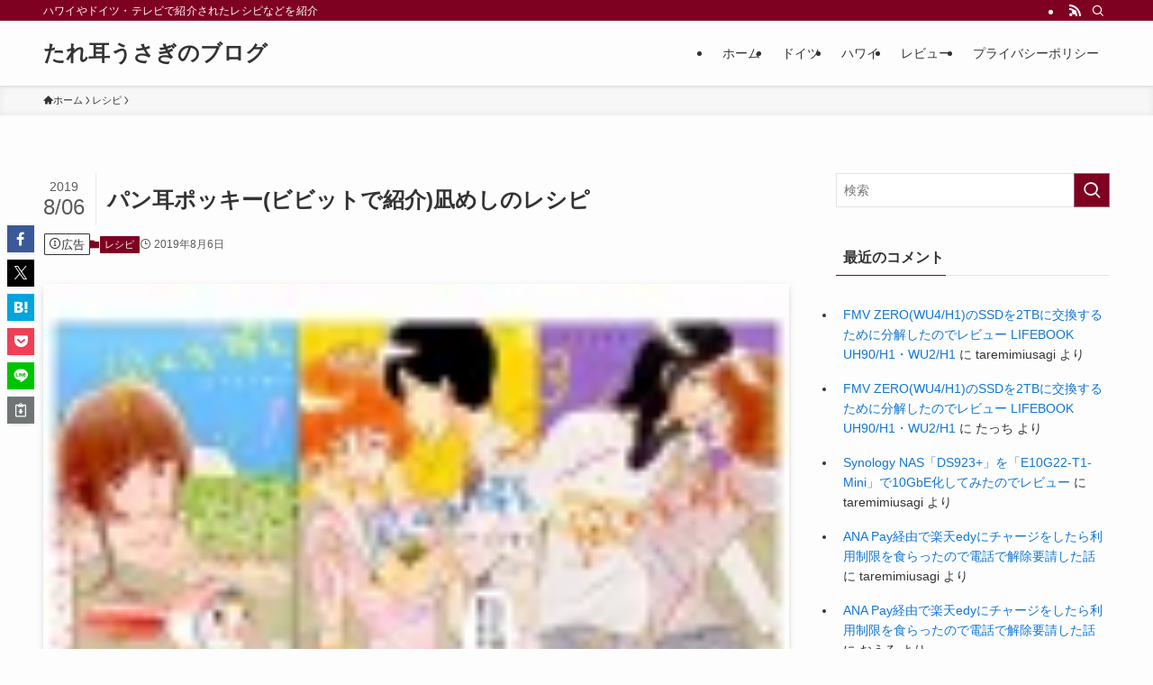

--- FILE ---
content_type: text/html; charset=UTF-8
request_url: https://www.taremimiusagi.net/entry/pocky20190806/
body_size: 35056
content:
<!DOCTYPE html>
<html lang="ja" data-loaded="false" data-scrolled="false" data-spmenu="closed">
<head><meta charset="utf-8"><script>if(navigator.userAgent.match(/MSIE|Internet Explorer/i)||navigator.userAgent.match(/Trident\/7\..*?rv:11/i)){var href=document.location.href;if(!href.match(/[?&]nowprocket/)){if(href.indexOf("?")==-1){if(href.indexOf("#")==-1){document.location.href=href+"?nowprocket=1"}else{document.location.href=href.replace("#","?nowprocket=1#")}}else{if(href.indexOf("#")==-1){document.location.href=href+"&nowprocket=1"}else{document.location.href=href.replace("#","&nowprocket=1#")}}}}</script><script>(()=>{class RocketLazyLoadScripts{constructor(){this.v="1.2.5.1",this.triggerEvents=["keydown","mousedown","mousemove","touchmove","touchstart","touchend","wheel"],this.userEventHandler=this.t.bind(this),this.touchStartHandler=this.i.bind(this),this.touchMoveHandler=this.o.bind(this),this.touchEndHandler=this.h.bind(this),this.clickHandler=this.u.bind(this),this.interceptedClicks=[],this.interceptedClickListeners=[],this.l(this),window.addEventListener("pageshow",(t=>{this.persisted=t.persisted,this.everythingLoaded&&this.m()})),document.addEventListener("DOMContentLoaded",(()=>{this.p()})),this.delayedScripts={normal:[],async:[],defer:[]},this.trash=[],this.allJQueries=[]}k(t){document.hidden?t.t():(this.triggerEvents.forEach((e=>window.addEventListener(e,t.userEventHandler,{passive:!0}))),window.addEventListener("touchstart",t.touchStartHandler,{passive:!0}),window.addEventListener("mousedown",t.touchStartHandler),document.addEventListener("visibilitychange",t.userEventHandler))}_(){this.triggerEvents.forEach((t=>window.removeEventListener(t,this.userEventHandler,{passive:!0}))),document.removeEventListener("visibilitychange",this.userEventHandler)}i(t){"HTML"!==t.target.tagName&&(window.addEventListener("touchend",this.touchEndHandler),window.addEventListener("mouseup",this.touchEndHandler),window.addEventListener("touchmove",this.touchMoveHandler,{passive:!0}),window.addEventListener("mousemove",this.touchMoveHandler),t.target.addEventListener("click",this.clickHandler),this.L(t.target,!0),this.M(t.target,"onclick","rocket-onclick"),this.C())}o(t){window.removeEventListener("touchend",this.touchEndHandler),window.removeEventListener("mouseup",this.touchEndHandler),window.removeEventListener("touchmove",this.touchMoveHandler,{passive:!0}),window.removeEventListener("mousemove",this.touchMoveHandler),t.target.removeEventListener("click",this.clickHandler),this.L(t.target,!1),this.M(t.target,"rocket-onclick","onclick"),this.O()}h(){window.removeEventListener("touchend",this.touchEndHandler),window.removeEventListener("mouseup",this.touchEndHandler),window.removeEventListener("touchmove",this.touchMoveHandler,{passive:!0}),window.removeEventListener("mousemove",this.touchMoveHandler)}u(t){t.target.removeEventListener("click",this.clickHandler),this.L(t.target,!1),this.M(t.target,"rocket-onclick","onclick"),this.interceptedClicks.push(t),t.preventDefault(),t.stopPropagation(),t.stopImmediatePropagation(),this.O()}D(){window.removeEventListener("touchstart",this.touchStartHandler,{passive:!0}),window.removeEventListener("mousedown",this.touchStartHandler),this.interceptedClicks.forEach((t=>{t.target.dispatchEvent(new MouseEvent("click",{view:t.view,bubbles:!0,cancelable:!0}))}))}l(t){EventTarget.prototype.addEventListenerBase=EventTarget.prototype.addEventListener,EventTarget.prototype.addEventListener=function(e,i,o){"click"!==e||t.windowLoaded||i===t.clickHandler||t.interceptedClickListeners.push({target:this,func:i,options:o}),(this||window).addEventListenerBase(e,i,o)}}L(t,e){this.interceptedClickListeners.forEach((i=>{i.target===t&&(e?t.removeEventListener("click",i.func,i.options):t.addEventListener("click",i.func,i.options))})),t.parentNode!==document.documentElement&&this.L(t.parentNode,e)}S(){return new Promise((t=>{this.T?this.O=t:t()}))}C(){this.T=!0}O(){this.T=!1}M(t,e,i){t.hasAttribute&&t.hasAttribute(e)&&(event.target.setAttribute(i,event.target.getAttribute(e)),event.target.removeAttribute(e))}t(){this._(this),"loading"===document.readyState?document.addEventListener("DOMContentLoaded",this.R.bind(this)):this.R()}p(){let t=[];document.querySelectorAll("script[type=rocketlazyloadscript][data-rocket-src]").forEach((e=>{let i=e.getAttribute("data-rocket-src");if(i&&0!==i.indexOf("data:")){0===i.indexOf("//")&&(i=location.protocol+i);try{const o=new URL(i).origin;o!==location.origin&&t.push({src:o,crossOrigin:e.crossOrigin||"module"===e.getAttribute("data-rocket-type")})}catch(t){}}})),t=[...new Map(t.map((t=>[JSON.stringify(t),t]))).values()],this.j(t,"preconnect")}async R(){this.lastBreath=Date.now(),this.P(this),this.F(this),this.q(),this.A(),this.I(),await this.U(this.delayedScripts.normal),await this.U(this.delayedScripts.defer),await this.U(this.delayedScripts.async);try{await this.W(),await this.H(this),await this.J()}catch(t){console.error(t)}window.dispatchEvent(new Event("rocket-allScriptsLoaded")),this.everythingLoaded=!0,this.S().then((()=>{this.D()})),this.N()}A(){document.querySelectorAll("script[type=rocketlazyloadscript]").forEach((t=>{t.hasAttribute("data-rocket-src")?t.hasAttribute("async")&&!1!==t.async?this.delayedScripts.async.push(t):t.hasAttribute("defer")&&!1!==t.defer||"module"===t.getAttribute("data-rocket-type")?this.delayedScripts.defer.push(t):this.delayedScripts.normal.push(t):this.delayedScripts.normal.push(t)}))}async B(t){if(await this.G(),!0!==t.noModule||!("noModule"in HTMLScriptElement.prototype))return new Promise((e=>{let i;function o(){(i||t).setAttribute("data-rocket-status","executed"),e()}try{if(navigator.userAgent.indexOf("Firefox/")>0||""===navigator.vendor)i=document.createElement("script"),[...t.attributes].forEach((t=>{let e=t.nodeName;"type"!==e&&("data-rocket-type"===e&&(e="type"),"data-rocket-src"===e&&(e="src"),i.setAttribute(e,t.nodeValue))})),t.text&&(i.text=t.text),i.hasAttribute("src")?(i.addEventListener("load",o),i.addEventListener("error",(function(){i.setAttribute("data-rocket-status","failed"),e()})),setTimeout((()=>{i.isConnected||e()}),1)):(i.text=t.text,o()),t.parentNode.replaceChild(i,t);else{const i=t.getAttribute("data-rocket-type"),n=t.getAttribute("data-rocket-src");i?(t.type=i,t.removeAttribute("data-rocket-type")):t.removeAttribute("type"),t.addEventListener("load",o),t.addEventListener("error",(function(){t.setAttribute("data-rocket-status","failed"),e()})),n?(t.removeAttribute("data-rocket-src"),t.src=n):t.src="data:text/javascript;base64,"+window.btoa(unescape(encodeURIComponent(t.text)))}}catch(i){t.setAttribute("data-rocket-status","failed"),e()}}));t.setAttribute("data-rocket-status","skipped")}async U(t){const e=t.shift();return e&&e.isConnected?(await this.B(e),this.U(t)):Promise.resolve()}I(){this.j([...this.delayedScripts.normal,...this.delayedScripts.defer,...this.delayedScripts.async],"preload")}j(t,e){var i=document.createDocumentFragment();t.forEach((t=>{const o=t.getAttribute&&t.getAttribute("data-rocket-src")||t.src;if(o){const n=document.createElement("link");n.href=o,n.rel=e,"preconnect"!==e&&(n.as="script"),t.getAttribute&&"module"===t.getAttribute("data-rocket-type")&&(n.crossOrigin=!0),t.crossOrigin&&(n.crossOrigin=t.crossOrigin),t.integrity&&(n.integrity=t.integrity),i.appendChild(n),this.trash.push(n)}})),document.head.appendChild(i)}P(t){let e={};function i(i,o){return e[o].eventsToRewrite.indexOf(i)>=0&&!t.everythingLoaded?"rocket-"+i:i}function o(t,o){!function(t){e[t]||(e[t]={originalFunctions:{add:t.addEventListener,remove:t.removeEventListener},eventsToRewrite:[]},t.addEventListener=function(){arguments[0]=i(arguments[0],t),e[t].originalFunctions.add.apply(t,arguments)},t.removeEventListener=function(){arguments[0]=i(arguments[0],t),e[t].originalFunctions.remove.apply(t,arguments)})}(t),e[t].eventsToRewrite.push(o)}function n(e,i){let o=e[i];e[i]=null,Object.defineProperty(e,i,{get:()=>o||function(){},set(n){t.everythingLoaded?o=n:e["rocket"+i]=o=n}})}o(document,"DOMContentLoaded"),o(window,"DOMContentLoaded"),o(window,"load"),o(window,"pageshow"),o(document,"readystatechange"),n(document,"onreadystatechange"),n(window,"onload"),n(window,"onpageshow")}F(t){let e;function i(e){return t.everythingLoaded?e:e.split(" ").map((t=>"load"===t||0===t.indexOf("load.")?"rocket-jquery-load":t)).join(" ")}function o(o){if(o&&o.fn&&!t.allJQueries.includes(o)){o.fn.ready=o.fn.init.prototype.ready=function(e){return t.domReadyFired?e.bind(document)(o):document.addEventListener("rocket-DOMContentLoaded",(()=>e.bind(document)(o))),o([])};const e=o.fn.on;o.fn.on=o.fn.init.prototype.on=function(){return this[0]===window&&("string"==typeof arguments[0]||arguments[0]instanceof String?arguments[0]=i(arguments[0]):"object"==typeof arguments[0]&&Object.keys(arguments[0]).forEach((t=>{const e=arguments[0][t];delete arguments[0][t],arguments[0][i(t)]=e}))),e.apply(this,arguments),this},t.allJQueries.push(o)}e=o}o(window.jQuery),Object.defineProperty(window,"jQuery",{get:()=>e,set(t){o(t)}})}async H(t){const e=document.querySelector("script[data-webpack]");e&&(await async function(){return new Promise((t=>{e.addEventListener("load",t),e.addEventListener("error",t)}))}(),await t.K(),await t.H(t))}async W(){this.domReadyFired=!0,await this.G(),document.dispatchEvent(new Event("rocket-readystatechange")),await this.G(),document.rocketonreadystatechange&&document.rocketonreadystatechange(),await this.G(),document.dispatchEvent(new Event("rocket-DOMContentLoaded")),await this.G(),window.dispatchEvent(new Event("rocket-DOMContentLoaded"))}async J(){await this.G(),document.dispatchEvent(new Event("rocket-readystatechange")),await this.G(),document.rocketonreadystatechange&&document.rocketonreadystatechange(),await this.G(),window.dispatchEvent(new Event("rocket-load")),await this.G(),window.rocketonload&&window.rocketonload(),await this.G(),this.allJQueries.forEach((t=>t(window).trigger("rocket-jquery-load"))),await this.G();const t=new Event("rocket-pageshow");t.persisted=this.persisted,window.dispatchEvent(t),await this.G(),window.rocketonpageshow&&window.rocketonpageshow({persisted:this.persisted}),this.windowLoaded=!0}m(){document.onreadystatechange&&document.onreadystatechange(),window.onload&&window.onload(),window.onpageshow&&window.onpageshow({persisted:this.persisted})}q(){const t=new Map;document.write=document.writeln=function(e){const i=document.currentScript;i||console.error("WPRocket unable to document.write this: "+e);const o=document.createRange(),n=i.parentElement;let s=t.get(i);void 0===s&&(s=i.nextSibling,t.set(i,s));const c=document.createDocumentFragment();o.setStart(c,0),c.appendChild(o.createContextualFragment(e)),n.insertBefore(c,s)}}async G(){Date.now()-this.lastBreath>45&&(await this.K(),this.lastBreath=Date.now())}async K(){return document.hidden?new Promise((t=>setTimeout(t))):new Promise((t=>requestAnimationFrame(t)))}N(){this.trash.forEach((t=>t.remove()))}static run(){const t=new RocketLazyLoadScripts;t.k(t)}}RocketLazyLoadScripts.run()})();</script>

<meta name="format-detection" content="telephone=no">
<meta http-equiv="X-UA-Compatible" content="IE=edge">
<meta name="viewport" content="width=device-width, viewport-fit=cover">
<title>パン耳ポッキー(ビビットで紹介)凪めしのレシピ &#8211; たれ耳うさぎのブログ</title><link rel="preload" as="font" href="https://www.taremimiusagi.net/wp-content/themes/swell/assets/fonts/icomoon.woff2?fq24x" crossorigin><style id="wpr-usedcss">:where(.wp-block-button__link){border-radius:9999px;box-shadow:none;padding:calc(.667em + 2px) calc(1.333em + 2px);text-decoration:none}:where(.wp-block-calendar table:not(.has-background) th){background:#ddd}:where(.wp-block-columns){margin-bottom:1.75em}:where(.wp-block-columns.has-background){padding:1.25em 2.375em}:where(.wp-block-post-comments input[type=submit]){border:none}:where(.wp-block-cover-image:not(.has-text-color)),:where(.wp-block-cover:not(.has-text-color)){color:#fff}:where(.wp-block-cover-image.is-light:not(.has-text-color)),:where(.wp-block-cover.is-light:not(.has-text-color)){color:#000}:where(.wp-block-file){margin-bottom:1.5em}:where(.wp-block-file__button){border-radius:2em;display:inline-block;padding:.5em 1em}:where(.wp-block-file__button):is(a):active,:where(.wp-block-file__button):is(a):focus,:where(.wp-block-file__button):is(a):hover,:where(.wp-block-file__button):is(a):visited{box-shadow:none;color:#fff;opacity:.85;text-decoration:none}:where(.wp-block-latest-comments:not([style*=line-height] .wp-block-latest-comments__comment)){line-height:1.1}:where(.wp-block-latest-comments:not([style*=line-height] .wp-block-latest-comments__comment-excerpt p)){line-height:1.8}ol,ul{box-sizing:border-box}:where(.wp-block-navigation.has-background .wp-block-navigation-item a:not(.wp-element-button)),:where(.wp-block-navigation.has-background .wp-block-navigation-submenu a:not(.wp-element-button)){padding:.5em 1em}:where(.wp-block-navigation .wp-block-navigation__submenu-container .wp-block-navigation-item a:not(.wp-element-button)),:where(.wp-block-navigation .wp-block-navigation__submenu-container .wp-block-navigation-submenu a:not(.wp-element-button)),:where(.wp-block-navigation .wp-block-navigation__submenu-container .wp-block-navigation-submenu button.wp-block-navigation-item__content),:where(.wp-block-navigation .wp-block-navigation__submenu-container .wp-block-pages-list__item button.wp-block-navigation-item__content){padding:.5em 1em}:where(p.has-text-color:not(.has-link-color)) a{color:inherit}:where(.wp-block-post-excerpt){margin-bottom:var(--wp--style--block-gap);margin-top:var(--wp--style--block-gap)}:where(.wp-block-preformatted.has-background){padding:1.25em 2.375em}:where(.wp-block-pullquote){margin:0 0 1em}:where(.wp-block-search__button){border:1px solid #ccc;padding:6px 10px}:where(.wp-block-search__button-inside .wp-block-search__inside-wrapper){border:1px solid #949494;box-sizing:border-box;padding:4px}:where(.wp-block-search__button-inside .wp-block-search__inside-wrapper) .wp-block-search__input{border:none;border-radius:0;padding:0 4px}:where(.wp-block-search__button-inside .wp-block-search__inside-wrapper) .wp-block-search__input:focus{outline:0}:where(.wp-block-search__button-inside .wp-block-search__inside-wrapper) :where(.wp-block-search__button){padding:4px 8px}:where(.wp-block-term-description){margin-bottom:var(--wp--style--block-gap);margin-top:var(--wp--style--block-gap)}:where(pre.wp-block-verse){font-family:inherit}:root{--wp--preset--font-size--normal:16px;--wp--preset--font-size--huge:42px}html :where(.has-border-color){border-style:solid}html :where([style*=border-top-color]){border-top-style:solid}html :where([style*=border-right-color]){border-right-style:solid}html :where([style*=border-bottom-color]){border-bottom-style:solid}html :where([style*=border-left-color]){border-left-style:solid}html :where([style*=border-width]){border-style:solid}html :where([style*=border-top-width]){border-top-style:solid}html :where([style*=border-right-width]){border-right-style:solid}html :where([style*=border-bottom-width]){border-bottom-style:solid}html :where([style*=border-left-width]){border-left-style:solid}html :where(img[class*=wp-image-]){height:auto;max-width:100%}:where(figure){margin:0 0 1em}html :where(.is-position-sticky){--wp-admin--admin-bar--position-offset:var(--wp-admin--admin-bar--height,0px)}@media screen and (max-width:600px){html :where(.is-position-sticky){--wp-admin--admin-bar--position-offset:0px}}@font-face{font-display:swap;font-family:icomoon;font-style:normal;font-weight:400;src:url(https://www.taremimiusagi.net/wp-content/themes/swell/assets/fonts/icomoon.woff2?fq24x) format("woff2"),url(https://www.taremimiusagi.net/wp-content/themes/swell/assets/fonts/icomoon.ttf?fq24x) format("truetype"),url(https://www.taremimiusagi.net/wp-content/themes/swell/assets/fonts/icomoon.woff?fq24x) format("woff"),url(https://www.taremimiusagi.net/wp-content/themes/swell/assets/fonts/icomoon.svg?fq24x#icomoon) format("svg")}[class*=" icon-"]:before,[class^=icon-]:before{-webkit-font-smoothing:antialiased;-moz-osx-font-smoothing:grayscale;font-family:icomoon!important;font-style:normal;font-variant:normal;font-weight:400;line-height:1;text-transform:none}.icon-chevron-up:before{content:"\e912"}.icon-home:before{content:"\e922"}.icon-info:before{content:"\e91d"}.icon-posted:before{content:"\e931"}.icon-pen:before{content:"\e934"}.icon-batsu:before{content:"\e91f"}.icon-search:before{content:"\e92e"}.icon-close-thin:before{content:"\e920"}.icon-menu-thin:before{content:"\e91b"}.icon-facebook:before{content:"\e901"}.icon-hatebu:before{content:"\e905"}.icon-line:before{content:"\e907"}.icon-pocket:before{content:"\e90a"}.icon-rss:before{content:"\e90b"}.icon-twitter-x:before{content:"\e926"}#fix_bottom_menu:before,.l-fixHeader:before,.p-spMenu__inner:before{content:"";height:100%;left:0;position:absolute;top:0;width:100%;z-index:0}.c-categoryList:before{-webkit-font-smoothing:antialiased;-moz-osx-font-smoothing:grayscale;font-family:icomoon!important;font-style:normal;font-variant:normal;font-weight:400;line-height:1;text-transform:none}.p-breadcrumb__item:after{background-color:currentcolor;-webkit-clip-path:polygon(45% 9%,75% 51%,45% 90%,30% 90%,60% 50%,30% 10%);clip-path:polygon(45% 9%,75% 51%,45% 90%,30% 90%,60% 50%,30% 10%);content:"";display:block;height:10px;margin:0;opacity:.8;width:10px}@-webkit-keyframes flash{0%{opacity:.6}to{opacity:1}}@keyframes flash{0%{opacity:.6}to{opacity:1}}:root{--color_border:hsla(0,0%,78%,.5);--color_gray:hsla(0,0%,78%,.15);--swl-color_hov_gray:rgba(3, 2, 2, .05);--swl-color_shadow:rgba(0, 0, 0, .12);--swl-fz--root:3.6vw;--swl-fz--side:var(--swl-fz--root);--swl-block-margin:2em;--swl-sidebar_width:280px;--swl-sidebar_margin:24px;--swl-pad_post_content:0px;--swl-pad_container:4vw;--swl-h2-margin--x:-2vw;--swl-box_shadow:0 2px 4px rgba(0, 0, 0, .05),0 4px 4px -4px rgba(0, 0, 0, .1);--swl-img_shadow:0 2px 8px rgba(0, 0, 0, .1),0 4px 8px -4px rgba(0, 0, 0, .2);--swl-btn_shadow:0 2px 2px rgba(0, 0, 0, .1),0 4px 8px -4px rgba(0, 0, 0, .2);--swl-text_color--black:#333;--swl-text_color--white:#fff;--swl-fz--xs:.75em;--swl-fz--small:.9em;--swl-fz--normal:1rem;--swl-fz--medium:1.1em;--swl-fz--large:1.25em;--swl-fz--huge:1.6em;--swl-list-padding--left:1.5em;--swl-list-padding--has_bg:1em 1em 1em 1.75em}html{font-size:var(--swl-fz--root)}.c-plainBtn{-webkit-appearance:none;-o-appearance:none;appearance:none;background-color:transparent;border:none;box-shadow:none}*,.c-plainBtn{margin:0;padding:0}*{box-sizing:border-box;font-family:inherit;font-size:inherit;line-height:inherit}:after,:before{box-sizing:inherit;text-decoration:inherit;vertical-align:inherit}ruby>rt{font-size:50%}main{display:block}:where(ol:not([type])),:where(ul:not([type])){list-style:none}table{border-collapse:collapse;border-spacing:0}td{word-break:break-all}img{border-style:none;height:auto;max-width:100%}code{-moz-tab-size:4;-o-tab-size:4;tab-size:4}svg:not([fill]){fill:currentcolor}[hidden]{display:none}button,input,optgroup,select,textarea{font-family:inherit;font-size:inherit;line-height:inherit}button,input{overflow:visible}button,select{text-transform:none}[type=button],[type=submit],button{-webkit-appearance:button;cursor:pointer;display:inline-block}[role=button]{cursor:pointer}fieldset{padding:.35em .75em .625em}legend{box-sizing:border-box;color:inherit;display:table;max-width:100%;padding:0;white-space:normal}button,input,select,textarea{background-color:#f7f7f7;border:1px solid hsla(0,0%,78%,.5);border-radius:0;color:#333;padding:.25em .5em}[type=range]{vertical-align:middle}[aria-controls]{cursor:pointer}[aria-disabled]{cursor:default}html{letter-spacing:var(--swl-letter_spacing,normal)}body{word-wrap:break-word;-webkit-text-size-adjust:100%;background-color:var(--color_bg);color:var(--color_text);font-family:var(--swl-font_family);font-size:1rem;font-weight:var(--swl-font_weight);line-height:1.6;max-width:100%;min-width:100%;overflow-wrap:break-word;overflow-x:clip;position:relative}a{color:var(--color_link)}#lp-content .post_content,#main_content .post_content{font-size:var(--swl-fz--content,16px)}[data-spmenu=opened] #wpadminbar{z-index:1}#fix_bottom_menu{bottom:-60px;display:none;left:0;position:fixed}[data-spmenu=opened] body>.adsbygoogle{top:-140px!important}.-index-off [data-onclick=toggleIndex]{display:none}.l-article{max-width:var(--article_size);padding-left:0;padding-right:0}.lp-content .l-article{margin-left:auto;margin-right:auto}#body_wrap{max-width:100%;overflow-x:clip;position:relative;z-index:1}.l-container{margin-left:auto;margin-right:auto;max-width:calc(var(--container_size,0px) + var(--swl-pad_container,0px)*2);padding-left:var(--swl-pad_container,0);padding-right:var(--swl-pad_container,0)}.l-content{margin:0 auto 6em;padding-top:2em;position:relative;z-index:1}.l-fixHeader{left:0;margin-top:var(--swl-adminbarH,0);opacity:0;position:fixed;top:0;-webkit-transform:translateY(calc(var(--swl-fix_headerH,100px)*-1));transform:translateY(calc(var(--swl-fix_headerH,100px)*-1));visibility:hidden;width:100%;z-index:101}.l-fixHeader[data-ready]{transition:all .5s}.l-fixHeader:before{background:var(--color_header_bg);display:block}.c-gnav{display:flex;height:100%;text-align:center}.c-gnav a{text-decoration:none}.c-gnav .ttl{color:inherit;line-height:1;position:relative;z-index:1}.c-gnav>.menu-item{height:100%;position:relative}.c-gnav>.menu-item>a{color:inherit;display:flex;flex-direction:column;height:100%;justify-content:center;padding:0 12px;position:relative;white-space:nowrap}.c-gnav>.menu-item>a .ttl{display:block;font-size:14px}.c-gnav>.menu-item>a:after{bottom:0;content:"";display:block;left:0;position:absolute;transition:width .25s,height .25s,-webkit-transform .25s;transition:transform .25s,width .25s,height .25s;transition:transform .25s,width .25s,height .25s,-webkit-transform .25s}.l-header{background:var(--color_header_bg);left:0;top:0;z-index:100}.l-header,.l-header__inner{position:relative;width:100%}.l-header__inner{color:var(--color_header_text);z-index:1}.l-header__inner .c-catchphrase{letter-spacing:var(--swl-letter_spacing,.2px)}.l-header__logo{line-height:1}.c-headLogo.-txt{align-items:center;display:flex}.c-headLogo__link{display:block;text-decoration:none}.-txt .c-headLogo__link{color:inherit;display:block;font-size:5vw;font-weight:700}.w-header{align-items:center;display:flex}.l-header__customBtn,.l-header__menuBtn{height:var(--logo_size_sp);line-height:1.25;text-align:center;width:var(--logo_size_sp)}.l-mainContent{position:static!important;width:100%}.-sidebar-on .l-mainContent{max-width:100%}.l-mainContent__inner>:first-child,.post_content>:first-child{margin-top:0!important}.l-mainContent__inner>:last-child,.post_content>:last-child{margin-bottom:0!important}.l-scrollObserver{display:block;height:1px;left:0;pointer-events:none;position:absolute;top:100px;visibility:hidden;width:100%;z-index:1000}#sidebar{font-size:var(--swl-fz--side);position:relative}.c-listMenu.c-listMenu li{margin:0;position:relative}.c-listMenu a{border-bottom:1px solid var(--color_border);color:inherit;display:block;line-height:1.4;position:relative;text-decoration:none}.c-listMenu a:hover{background-color:var(--swl-color_hov_gray)}.c-categoryList{color:var(--color_main)}.c-categoryList:before{content:"\e92f"}.c-categoryList__link{border-radius:1px;display:block;line-height:1;padding:4px .5em;text-decoration:none}.c-categoryList__link{background-color:var(--color_main);color:#fff}.l-mainContent .c-categoryList__link.-current{background:0 0;box-shadow:inset 0 0 0 1px currentcolor;color:inherit}.c-fixBtn{align-items:center;background:#fff;border:1px solid var(--color_main);border-radius:var(--swl-radius--8,0);box-shadow:var(--swl-box_shadow);color:var(--color_main);cursor:pointer;display:flex;flex-direction:column;height:52px;justify-content:center;letter-spacing:normal;line-height:1;opacity:.75;overflow:hidden;text-align:center;transition:all .25s;width:52px}.c-fixBtn+.c-fixBtn{margin-top:16px}.c-fixBtn__icon{display:block;font-size:20px}#pagetop[data-has-text="1"] .c-fixBtn__icon{-webkit-transform:translateY(-6px);transform:translateY(-6px)}.c-iconBtn{align-content:center;align-items:center;color:inherit;display:inline-flex;flex-wrap:wrap;height:100%;justify-content:center;text-decoration:none;width:100%}.c-iconBtn .-menuBtn{z-index:1}.c-iconBtn__icon{display:block;font-size:24px}.p-spMenu__closeBtn .c-iconBtn__icon{font-size:20px}.c-iconBtn__icon:before{display:block}.c-iconList{display:flex;flex-wrap:wrap}.l-footer__foot .c-iconList{justify-content:center;margin-bottom:8px}.c-iconList__link{box-sizing:content-box;color:inherit;height:1em;margin:0 3px;padding:2px;text-align:center;text-decoration:none;width:1em}.c-iconList__icon,.c-iconList__link{display:block;line-height:1}.c-iconList__icon:before{color:inherit}.c-modal{height:100%;left:0;position:fixed;top:0;transition:opacity .5s,visibility .5s;width:100%;z-index:1000}[data-loaded=false] .c-modal{display:none}.c-modal:not(.is-opened){opacity:0;pointer-events:none;visibility:hidden}.c-modal .c-modal__close{color:#fff;cursor:pointer;left:0;line-height:2;padding-top:.5em;position:absolute;text-align:center;text-shadow:1px 1px 1px #000;top:100%;width:100%}.c-overlay{background:rgba(0,0,0,.75);height:100%;left:0;position:absolute;top:0;width:100%;z-index:0}.c-postTitle{align-items:center;display:flex;flex-direction:row-reverse}.c-postTitle__ttl{font-size:5vw;line-height:1.4;width:100%}.c-postTitle__date{border-right:1px solid var(--color_border);font-weight:400;line-height:1;margin-right:.75em;padding:.5em .75em .5em 0;text-align:center}.c-postTitle__date .__y{display:block;font-size:3vw;line-height:1;margin-bottom:4px}.c-postTitle__date .__md{display:block;font-size:4.2vw}.p-postList .c-postTitle{margin:0 auto 1em;position:relative;width:100%;z-index:1}.p-postList .c-postTitle__date .__md,.p-postList .c-postTitle__ttl{font-size:4vw}.c-searchForm{position:relative}.c-searchForm__s{background-color:#fff;line-height:2;padding:4px 44px 4px 8px;width:100%}.c-searchForm__submit{border-radius:var(--swl-radius--4,0);height:100%;overflow:hidden;position:absolute;right:0;top:0;width:40px}.c-searchForm__submit:before{color:#fff;font-size:20px;left:50%;position:absolute;top:50%;-webkit-transform:translateX(-50%) translateY(-50%);transform:translateX(-50%) translateY(-50%);z-index:1}.w-header .c-searchForm__s{font-size:14px;line-height:20px}.w-header .c-searchForm__submit{width:30px}.w-header .c-searchForm__submit:before{font-size:16px}.c-postThumb{overflow:hidden;position:relative;vertical-align:middle}.c-postThumb__figure{margin:0;overflow:hidden;position:relative;width:100%;z-index:0}.c-postThumb__figure:before{content:"";display:block;height:0;padding-top:var(--card_posts_thumb_ratio)}.p-postList__link:hover .c-postThumb:before{opacity:.2}.p-postList__link:hover .c-postThumb__img{-webkit-transform:scale(1.06);transform:scale(1.06)}.c-postThumb__img{left:0;position:absolute;top:0;transition:-webkit-transform .25s;transition:transform .25s;transition:transform .25s,-webkit-transform .25s}.c-postTimes{align-items:center;display:flex;flex-wrap:wrap;gap:.5em}.c-postTimes__posted:before{margin-right:.325em;position:relative;top:1px}.p-breadcrumb{margin:0 auto;padding:8px 0;position:relative}.p-breadcrumb.-bg-on{background:#f7f7f7}.p-breadcrumb:not(.-bg-on){padding-top:12px}.-body-solid .p-breadcrumb.-bg-on{box-shadow:inset 0 -1px 8px rgba(0,0,0,.06)}.p-breadcrumb__list{align-items:center;display:flex;font-size:10px;gap:.5em;list-style:none;overflow:hidden;width:100%}.p-breadcrumb__item{align-items:center;display:inline-flex;gap:.5em;position:relative}.p-breadcrumb__item:last-child:after{content:none}.p-breadcrumb__item:last-child span{opacity:.8}.p-breadcrumb__text{align-items:center;color:inherit;display:block;display:inline-flex;text-decoration:none;white-space:nowrap}.p-breadcrumb__text:before{margin-right:3px}.p-breadcrumb__text:hover span{opacity:.76}.p-breadcrumb__text .__home{align-items:center;display:inline-flex;gap:4px}.p-breadcrumb__text .__home:before{line-height:inherit}.single .p-breadcrumb__item:last-child>span.p-breadcrumb__text{display:none}.p-fixBtnWrap{align-items:flex-end;bottom:1.25em;display:flex;flex-direction:column;opacity:0;position:fixed;right:1em;text-align:center;-webkit-transform:translateY(-8px);transform:translateY(-8px);transition:opacity .3s,visibility .3s,-webkit-transform .3s;transition:opacity .3s,transform .3s,visibility .3s;transition:opacity .3s,transform .3s,visibility .3s,-webkit-transform .3s;visibility:hidden;z-index:99}[data-loaded=false] .p-fixBtnWrap{display:none}[data-scrolled=true] .p-fixBtnWrap{opacity:1;-webkit-transform:translateY(0);transform:translateY(0);visibility:visible}.p-postList.p-postList{list-style:none;margin-bottom:0;padding-left:0}.p-postList.-type-card{display:flex;flex-wrap:wrap;margin-left:-.5em;margin-right:-.5em}.c-widget .p-postList.-type-card{margin-bottom:-1.5em}.p-postList__item.p-postList__item:before{content:none}.-type-card .p-postList__item{margin-bottom:2.5em;margin-top:0;padding:0 .5em;width:50%}.c-widget .-type-card .p-postList__item{margin-bottom:2em}.p-postList__link{color:inherit;display:block;position:relative;text-decoration:none;z-index:0}.-type-card .p-postList__link{height:100%}.-type-card .p-postList__thumb{width:100%}.p-postList__thumb:before{background:linear-gradient(45deg,var(--color_gradient1),var(--color_gradient2));content:"";display:block;height:100%;left:0;opacity:0;position:absolute;top:0;transition:opacity .25s;width:100%;z-index:1}.p-postList__body{position:relative;transition:opacity .25s}.-type-card .p-postList__body{padding-top:1em}.-type-card .p-postList__item:hover .p-postList__body{opacity:.75}.p-postList__link:hover .p-postList__body:after{background:var(--color_main);box-shadow:none;color:#fff;opacity:1}.p-postList .p-postList__title{background:0 0;border:none;color:inherit;display:block;font-weight:700;line-height:1.5;margin:0;padding:0}.p-postList .p-postList__title:after,.p-postList .p-postList__title:before{content:none}.-type-card .p-postList__title{font-size:3.6vw}.p-postList__meta{align-items:center;display:flex;flex-wrap:wrap;font-size:10px;line-height:1.25;margin-top:.75em;position:relative}.p-postList__title+.p-postList__meta{margin-top:.25em}.p-postList__meta :before{margin-right:.25em}.c-widget .p-postList__meta{margin-top:0}.p-postList__times{margin-right:.5em;padding:4px 0}.p-spMenu{height:100%;left:0;position:fixed;top:0;transition:opacity 0s;width:100%;z-index:101}[data-loaded=false] .p-spMenu{display:none}[data-spmenu=closed] .p-spMenu{opacity:0;pointer-events:none;transition-delay:1s}.p-spMenu a{color:inherit}.p-spMenu .c-widget__title{margin-bottom:1.5em}.c-spnav{display:block;text-align:left}.c-spnav .menu-item{position:relative}.c-spnav>.menu-item:first-child>a{border-top:none}.c-spnav a{border-bottom:1px solid var(--color_border);display:block;padding:.75em .25em}.p-spMenu__overlay{transition:opacity .5s,visibility .5s}[data-spmenu=closed] .p-spMenu__overlay{opacity:0;visibility:hidden}.p-spMenu__inner{box-shadow:0 0 8px var(--swl-color_shadow);height:100%;padding-top:var(--logo_size_sp);position:absolute;top:0;transition:-webkit-transform .45s;transition:transform .45s;transition:transform .45s,-webkit-transform .45s;transition-timing-function:ease-out;width:88vw;z-index:1}.-left .p-spMenu__inner{left:0;-webkit-transform:translateX(-88vw);transform:translateX(-88vw)}[data-spmenu=opened] .p-spMenu__inner{-webkit-transform:translateX(0);transform:translateX(0)}.p-spMenu__closeBtn{height:var(--logo_size_sp);position:absolute;top:0;width:var(--logo_size_sp);z-index:1}.-left .p-spMenu__closeBtn{left:0}.p-spMenu__body{-webkit-overflow-scrolling:touch;height:100%;overflow-y:scroll;padding:0 4vw 10vw;position:relative}.p-spMenu__nav{margin-top:-1em;padding-bottom:.5em}.u-bg-main{background-color:var(--color_main)!important;color:#fff!important}.cf:after,.cf:before{clear:both;content:"";display:block;height:0;overflow:hidden}.none{display:none!important}.u-fz-m{font-size:var(--swl-fz--medium)!important}.u-fz-14{font-size:14px}.u-thin{opacity:.8}.hov-opacity{transition:opacity .25s}.hov-opacity:hover{opacity:.8}.hov-flash:hover{-webkit-animation:1s flash;animation:1s flash}.hov-flash-up{transition:box-shadow .25s}.hov-flash-up:hover{-webkit-animation:1s flash;animation:1s flash;box-shadow:0 2px 8px rgba(0,0,0,.25)}.hov-col-main{transition:color .25s}.hov-col-main:hover{color:var(--color_main)!important}.u-obf-cover{display:block;height:100%!important;-o-object-fit:cover;object-fit:cover;width:100%!important}.w-beforeToc{margin-bottom:4em;margin-top:4em}.c-widget+.c-widget{margin-top:2em}.c-widget p:empty:before{content:none}.c-widget__title{font-size:4vw;font-weight:700;margin-bottom:1.5em;overflow:hidden;position:relative}.c-widget__title:after,.c-widget__title:before{box-sizing:inherit;display:block;height:1px;position:absolute;z-index:0}.widget_search .c-widget__title{display:none}.recentcomments{padding:8px}.post_count{color:#666;font-size:3vw;position:relative;right:-1px}.post_content{line-height:1.8;margin:0;max-width:100%;padding:0}.post_content>*{clear:both;margin-bottom:var(--swl-block-margin,2em)}.post_content div>:first-child,.post_content>:first-child{margin-top:0!important}.post_content dd>:last-child,.post_content div>:last-child,.post_content>:last-child{margin-bottom:0!important}.post_content h1{font-size:2em}.post_content h2{font-size:1.2em;line-height:1.4;margin:4em 0 2em;position:relative;z-index:1}.post_content>h2{margin-left:var(--swl-h2-margin--x,0);margin-right:var(--swl-h2-margin--x,0)}.post_content h3{font-size:1.1em;font-weight:700;line-height:1.4;margin:3em 0 2em;position:relative}.post_content h3:before{bottom:0;display:block;left:0;position:absolute;z-index:0}.post_content h4{font-size:1.05em;line-height:1.4;margin:3em 0 1.5em;position:relative}.post_content h2,.post_content h3,.post_content h4{font-weight:700}.post_content table{border:none;border-collapse:collapse;border-spacing:0;line-height:1.6;max-width:100%;text-align:left;width:100%}.post_content td{border:1px solid var(--color_border--table,#dcdcdc);padding:.5em}.post_content small{font-size:.8em;opacity:.8}.post_content :not(pre)>code{align-items:center;background:#f7f7f7;border:1px solid rgba(0,0,0,.1);border-radius:2px;color:#333;display:inline-flex;font-family:Menlo,Consolas,メイリオ,sans-serif;font-size:.9em;letter-spacing:0;line-height:1;margin:0 .5em;padding:.25em .5em}.post_content :where(ul:not([type])){list-style:disc}.post_content :where(ol:not([type])){list-style:decimal}.post_content ol,.post_content ul{padding-left:var(--swl-list-padding--left)}.post_content ol ul,.post_content ul ul{list-style:circle}.post_content li{line-height:1.5;margin:.25em 0;position:relative}.post_content li ol,.post_content li ul{margin:0}.post_content iframe{display:block;margin-left:auto;margin-right:auto;max-width:100%}.l-mainContent__inner>.post_content{margin:4em 0;padding:0 var(--swl-pad_post_content,0)}div[class*=is-style-]>*{margin-bottom:1em}.swell-block-fullWide__inner>*{margin-bottom:2em}:root{--swl-box_padding:1.5em}img.border{border:1px solid rgba(0,0,0,.1)}ol.is-style-index ul li:before,ul.is-style-index li li:before{background:0 0;border-bottom:2px solid;border-left:2px solid;border-radius:0;box-shadow:none;color:inherit;content:""!important;height:calc(1em - 2px);left:.25em;opacity:.75;position:absolute;top:0;-webkit-transform:none;transform:none;-webkit-transform:scale(.75);transform:scale(.75);-webkit-transform-origin:50% 100%;transform-origin:50% 100%;width:6px}.is-style-index{--swl-list-padding--left:.25em;--swl-list-padding--has_bg:1em;list-style:none!important}.is-style-index ol,.is-style-index ul{--swl-list-padding--left:0px;list-style:none!important}li:before{letter-spacing:normal}ul.is-style-index li{padding-left:1.25em;position:relative}ul.is-style-index li:before{background-color:currentcolor;border-radius:50%;color:inherit;content:"";display:block;height:6px;left:2px;position:absolute;top:calc(.75em - 3px);width:6px}ol.is-style-index>:first-child{counter-reset:toc}ol.is-style-index ol>li,ol.is-style-index>li{margin-left:2em;padding-left:0;position:relative}ol.is-style-index ol>li:before,ol.is-style-index>li:before{border-right:1px solid;content:counters(toc,"-");counter-increment:toc;display:block;font-family:inherit;letter-spacing:-.1px;line-height:1.1;padding:0 .5em 0 0;position:absolute;right:calc(100% + .5em);top:.25em;-webkit-transform:scale(.95);transform:scale(.95);white-space:nowrap;width:auto}ol.is-style-index ol{counter-reset:toc;padding-left:1em}ol.is-style-index ol li:before{opacity:.75}ol.is-style-index ul li{counter-increment:none;margin-left:0;padding-left:1.25em}:where(.has-border){margin-left:.3px}.c-prNotation{line-height:1.5}.c-prNotation[data-style=small]{align-items:center;border:1px solid;border-radius:1px;display:inline-flex;font-size:13px;gap:.25em;padding:.125em .4em}.c-prNotation[data-style=small]>i{margin:0 0 -1px -.5px}@media not all and (min-width:960px){[data-spmenu=opened] body{overflow-y:hidden;touch-action:none}#wpadminbar{position:fixed!important}.l-fixHeader,.l-header__gnav{display:none}.l-header[data-spfix="1"]{position:sticky;top:var(--swl-adminbarH,0)}.l-header__inner{align-items:center;display:flex;justify-content:space-between;padding:0}.l-header__inner .c-catchphrase{display:none}.l-header__logo{padding:0 2vw}.c-headLogo{height:var(--logo_size_sp)}#sidebar{margin-top:4em}.p-fixBtnWrap{padding-bottom:calc(env(safe-area-inset-bottom)*.5)}#fix_bottom_menu+.p-fixBtnWrap{bottom:64px}.pc_{display:none!important}.swell-block-fullWide__inner.l-article,.swell-block-fullWide__inner.l-container{--swl-fw_inner_pad:var(--swl-pad_container,4vw)}}@media (min-width:600px){:root{--swl-fz--root:16px;--swl-h2-margin--x:-16px}.l-content{padding-top:4em}.-txt .c-headLogo__link{font-size:24px}.c-postTitle__ttl{font-size:24px}.c-postTitle__date .__y{font-size:14px}.c-postTitle__date .__md{font-size:24px}.p-postList .c-postTitle__date .__md,.p-postList .c-postTitle__ttl{font-size:20px}.p-breadcrumb__list{font-size:11px}.-type-card .p-postList__title{font-size:16px}#sidebar .-type-card .p-postList__title,.-related .p-postList__title{font-size:14px}.p-postList__meta{font-size:11px}.c-widget__title{font-size:16px}.post_count{font-size:13px}.post_content h2{font-size:1.4em}.post_content h3{font-size:1.3em}.post_content h4{font-size:1.2em}}@media (min-width:960px){:root{--swl-fz--side:14px;--swl-pad_post_content:16px;--swl-pad_container:32px}.-sidebar-on .l-content{display:flex;flex-wrap:wrap;justify-content:space-between}.c-headLogo{height:var(--logo_size_pc)}.l-fixHeader .c-headLogo{height:var(--logo_size_pcfix)}.-sidebar-on .l-mainContent{width:calc(100% - var(--swl-sidebar_width) - var(--swl-sidebar_margin))}#sidebar .c-widget+.c-widget{margin-top:2.5em}.-sidebar-on #sidebar{width:var(--swl-sidebar_width)}.c-fixBtn:hover{opacity:1}.p-fixBtnWrap{bottom:2.5em;right:2.5em}#sidebar .-type-card .p-postList__item{width:100%}.p-spMenu{display:none}.hov-bg-main{transition:background-color .25s,color .25s}.hov-bg-main:hover{background-color:var(--color_main)!important;color:#fff!important}.sp_{display:none!important}}@media (min-width:1200px){:root{--swl-sidebar_width:304px;--swl-sidebar_margin:52px}:root{--swl-pad_container:48px}}@media screen{[hidden~=screen]{display:inherit}[hidden~=screen]:not(:active):not(:focus):not(:target){clip:rect(0 0 0 0)!important;position:absolute!important}}@media (max-width:1200px){.c-gnav>.menu-item>a{padding:0 10px}}@media (max-width:1080px){.c-gnav>.menu-item>a{padding:0 8px}}.widget_categories>ul>.cat-item>a:before{-webkit-font-smoothing:antialiased;-moz-osx-font-smoothing:grayscale;color:inherit;content:"\e92f";display:inline-block;font-family:icomoon!important;left:.4em;line-height:1;opacity:.85;position:absolute;top:50%;-webkit-transform:scale(.8) translateX(1px) translateY(-50%);transform:scale(.8) translateX(1px) translateY(-50%);-webkit-transform-origin:0 0;transform-origin:0 0}:where(.td_to_th_ tbody tr)>:first-child:not(.-no1){background-color:transparent;color:var(--tbody-th-color--txt,inherit);font-weight:700;position:relative;z-index:1}:where(.td_to_th_ tbody tr)>:first-child:not(.-no1):before{background-color:var(--tbody-th-color--bg,hsla(0,0%,59%,.05));content:"";inset:0;pointer-events:none;position:absolute;z-index:-1}:where([data-cell1-fixed] tbody,[data-cell1-fixed] tfoot,[data-cell1-fixed].is-style-simple thead) tr>:first-child:not(.-no1){background-color:var(--color_content_bg,#fff)!important}tr:has(>[rowspan="3"]:first-child)+tr+tr>td:first-child,tr:has(>[rowspan]:first-child)+tr>td:first-child{--swl-cell1-width:auto;color:inherit;font-weight:revert;position:relative!important;z-index:0}tr:has(>[rowspan="3"]:first-child)+tr+tr>td:first-child:before,tr:has(>[rowspan]:first-child)+tr>td:first-child:before{content:none}:root{--color_border--table:#dcdcdc}.widget_archive select,.widget_categories select{-webkit-appearance:none;appearance:none;background:url(data:image/svg+xml;charset=US-ASCII,%3Csvg%20width%3D%2220%22%20height%3D%2220%22%20xmlns%3D%22http%3A%2F%2Fwww.w3.org%2F2000%2Fsvg%22%3E%3Cpath%20d%3D%22M5%206l5%205%205-5%202%201-7%207-7-7%202-1z%22%20fill%3D%22%23a0a5aa%22%2F%3E%3C%2Fsvg%3E) right 8px top 55% no-repeat #f7f7f7;background-size:1em 1em;border:1px solid var(--color_border);border-radius:5px;border-radius:2px;display:block;height:auto;line-height:32px;padding:4px 24px 4px 12px;width:100%}.widget_archive select::-ms-expand,.widget_categories select::-ms-expand{display:none}.swell-block-fullWide+.swell-block-fullWide{margin-top:-2em}.swell-block-fullWide{padding:2em 0;position:relative}.swell-block-fullWide .w-beforeToc{display:none}.swell-block-fullWide__inner{padding:0 var(--swl-fw_inner_pad,0);position:relative;z-index:1}.swell-block-fullWide__inner.l-article,.swell-block-fullWide__inner.l-container{margin-left:auto;margin-right:auto}:root{--swl-fz--content:4vw;--swl-font_family:"游ゴシック体","Yu Gothic",YuGothic,"Hiragino Kaku Gothic ProN","Hiragino Sans",Meiryo,sans-serif;--swl-font_weight:500;--color_main:#7f0122;--color_text:#333;--color_link:#1176d4;--color_htag:#7f0122;--color_bg:#fdfdfd;--color_gradient1:#d8ffff;--color_gradient2:#87e7ff;--color_main_thin:rgba(159, 1, 43, .05);--color_main_dark:rgba(95, 1, 26, 1);--color_list_check:#7f0122;--color_list_num:#7f0122;--color_list_good:#86dd7b;--color_list_triangle:#f4e03a;--color_list_bad:#f36060;--color_faq_q:#d55656;--color_faq_a:#6599b7;--color_icon_good:#3cd250;--color_icon_good_bg:#ecffe9;--color_icon_bad:#4b73eb;--color_icon_bad_bg:#eafaff;--color_icon_info:#f578b4;--color_icon_info_bg:#fff0fa;--color_icon_announce:#ffa537;--color_icon_announce_bg:#fff5f0;--color_icon_pen:#7a7a7a;--color_icon_pen_bg:#f7f7f7;--color_icon_book:#787364;--color_icon_book_bg:#f8f6ef;--color_icon_point:#ffa639;--color_icon_check:#86d67c;--color_icon_batsu:#f36060;--color_icon_hatena:#5295cc;--color_icon_caution:#f7da38;--color_icon_memo:#84878a;--color_deep01:#e44141;--color_deep02:#3d79d5;--color_deep03:#63a84d;--color_deep04:#f09f4d;--color_pale01:#fff2f0;--color_pale02:#f3f8fd;--color_pale03:#f1f9ee;--color_pale04:#fdf9ee;--color_mark_blue:#b7e3ff;--color_mark_green:#bdf9c3;--color_mark_yellow:#fcf69f;--color_mark_orange:#ffddbc;--border01:solid 1px var(--color_main);--border02:double 4px var(--color_main);--border03:dashed 2px var(--color_border);--border04:solid 4px var(--color_gray);--card_posts_thumb_ratio:56.25%;--list_posts_thumb_ratio:61.805%;--big_posts_thumb_ratio:56.25%;--thumb_posts_thumb_ratio:61.805%;--blogcard_thumb_ratio:56.25%;--color_header_bg:#fdfdfd;--color_header_text:#333;--color_footer_bg:#fdfdfd;--color_footer_text:#333;--container_size:1200px;--article_size:900px;--logo_size_sp:48px;--logo_size_pc:40px;--logo_size_pcfix:32px}.post_content h2:where(:not([class^=swell-block-]):not(.faq_q):not(.p-postList__title)){background:var(--color_htag);padding:.75em 1em;color:#fff}.post_content h2:where(:not([class^=swell-block-]):not(.faq_q):not(.p-postList__title))::before{position:absolute;display:block;pointer-events:none;content:"";top:-4px;left:0;width:100%;height:calc(100% + 4px);box-sizing:content-box;border-top:solid 2px var(--color_htag);border-bottom:solid 2px var(--color_htag)}.post_content h3:where(:not([class^=swell-block-]):not(.faq_q):not(.p-postList__title)){padding:0 .5em .5em}.post_content h3:where(:not([class^=swell-block-]):not(.faq_q):not(.p-postList__title))::before{content:"";width:100%;height:2px;background:repeating-linear-gradient(90deg,var(--color_htag) 0%,var(--color_htag) 29.3%,rgba(150,150,150,.2) 29.3%,rgba(150,150,150,.2) 100%)}.post_content h4:where(:not([class^=swell-block-]):not(.faq_q):not(.p-postList__title)){padding:0 0 0 16px;border-left:solid 2px var(--color_htag)}.l-header{box-shadow:0 1px 4px rgba(0,0,0,.12)}.l-header__bar{color:#fff;background:var(--color_main)}.l-header__menuBtn{order:1}.l-header__customBtn{order:3}.c-gnav a::after{background:var(--color_main);width:100%;height:2px;transform:scaleX(0)}.c-gnav>.-current>a::after,.c-gnav>li:hover>a::after{transform:scaleX(1)}.l-fixHeader::before{opacity:1}#pagetop{border-radius:50%}.c-widget__title.-spmenu{padding:.5em .75em;border-radius:var(--swl-radius--2,0);background:var(--color_main);color:#fff}.c-secTitle{border-left:solid 2px var(--color_main);padding:0 .75em}.p-spMenu{color:#333}.p-spMenu__inner::before{background:#fdfdfd;opacity:1}.p-spMenu__overlay{background:#000;opacity:.6}a{text-decoration:none}@media screen and (max-width:959px){.l-header__logo{order:2;text-align:center}}@media screen and (min-width:600px){:root{--swl-fz--content:16px}}.l-fixHeader .l-fixHeader__gnav{order:0}[data-scrolled=true] .l-fixHeader[data-ready]{opacity:1;-webkit-transform:translateY(0)!important;transform:translateY(0)!important;visibility:visible}.-body-solid .l-fixHeader{box-shadow:0 2px 4px var(--swl-color_shadow)}.l-fixHeader__inner{align-items:stretch;color:var(--color_header_text);display:flex;padding-bottom:0;padding-top:0;position:relative;z-index:1}.l-fixHeader__logo{align-items:center;display:flex;line-height:1;margin-right:24px;order:0;padding:16px 0}.c-shareBtns__btn{box-shadow:var(--swl-box_shadow)}.p-articleThumb__img{box-shadow:var(--swl-img_shadow)}.p-postList__thumb{box-shadow:0 2px 8px rgba(0,0,0,.1),0 4px 4px -4px rgba(0,0,0,.1)}.l-header__bar{position:relative;width:100%}.l-header__bar .c-catchphrase{color:inherit;font-size:12px;letter-spacing:var(--swl-letter_spacing,.2px);line-height:14px;margin-right:auto;overflow:hidden;padding:4px 0;white-space:nowrap;width:50%}.l-header__bar .c-iconList .c-iconList__link{margin:0;padding:4px 6px}.l-header__barInner{align-items:center;display:flex;justify-content:flex-end}@media (min-width:960px){.-series .l-header__inner{align-items:stretch;display:flex}.-series .l-header__logo{align-items:center;display:flex;flex-wrap:wrap;margin-right:24px;padding:16px 0}.-series .l-header__logo .c-catchphrase{font-size:13px;padding:4px 0}.-series .c-headLogo{margin-right:16px}.-series-right .l-header__inner{justify-content:space-between}.-series-right .c-gnavWrap{margin-left:auto}.-series-right .w-header{margin-left:12px}}@media (min-width:960px) and (min-width:600px){.-series .c-headLogo{max-width:400px}}.c-listMenu a:before{-webkit-font-smoothing:antialiased;-moz-osx-font-smoothing:grayscale;font-family:icomoon!important;font-style:normal;font-variant:normal;font-weight:400;line-height:1;text-transform:none}.c-listMenu a{padding:.75em 1em .75em 1.5em;transition:padding .25s}.c-listMenu a:hover{padding-left:1.75em;padding-right:.75em}.c-listMenu a:before{color:inherit;content:"\e921";display:inline-block;left:2px;position:absolute;top:50%;-webkit-transform:translateY(-50%);transform:translateY(-50%);vertical-align:middle}.widget_categories>ul>.cat-item>a{padding-left:1.75em}:root{--color_content_bg:var(--color_bg)}.c-widget__title.-side{padding:.5em}.c-widget__title.-side::before{content:"";bottom:0;left:0;width:40%;z-index:1;background:var(--color_main)}.c-widget__title.-side::after{content:"";bottom:0;left:0;width:100%;background:var(--color_border)}.c-shareBtns__item:not(:last-child){margin-right:4px}.c-shareBtns__btn{padding:8px 0}.swell-block-fullWide__inner.l-container{--swl-fw_inner_pad:var(--swl-pad_container,0px)}.p-relatedPosts .p-postList__item{margin-bottom:1.5em}.p-relatedPosts .p-postList__times,.p-relatedPosts .p-postList__times>:last-child{margin-right:0}@media (min-width:600px){.p-relatedPosts .p-postList__item{width:33.33333%}}@media screen and (min-width:600px) and (max-width:1239px){.p-relatedPosts .p-postList__item:nth-child(7),.p-relatedPosts .p-postList__item:nth-child(8){display:none}}@media screen and (min-width:1240px){.p-relatedPosts .p-postList__item{width:25%}}.-index-off .p-toc{display:none}.p-toc.-modal{height:100%;margin:0;overflow-y:auto;padding:0}#main_content .p-toc{border-radius:var(--swl-radius--2,0);margin:4em auto;max-width:800px}#sidebar .p-toc{margin-top:-.5em}.p-toc .__pn:before{content:none!important;counter-increment:none}.p-toc .__prev{margin:0 0 1em}.p-toc.is-omitted:not([data-omit=ct]) [data-level="2"] .p-toc__childList{height:0;margin-bottom:-.5em;visibility:hidden}.p-toc.is-omitted:not([data-omit=nest]){position:relative}.p-toc.is-omitted:not([data-omit=nest]):before{background:linear-gradient(hsla(0,0%,100%,0),var(--color_bg));bottom:5em;content:"";height:4em;left:0;opacity:.75;pointer-events:none;position:absolute;width:100%;z-index:1}.p-toc.is-omitted:not([data-omit=nest]):after{background:var(--color_bg);bottom:0;content:"";height:5em;left:0;opacity:.75;position:absolute;width:100%;z-index:1}.p-toc.is-omitted:not([data-omit=nest]) [data-omit="1"]{display:none}.p-toc .p-toc__expandBtn{background-color:#f7f7f7;border:rgba(0,0,0,.2);border-radius:5em;box-shadow:0 0 0 1px #bbb;color:#333;display:block;font-size:14px;line-height:1.5;margin:.75em auto 0;min-width:6em;padding:.5em 1em;position:relative;transition:box-shadow .25s;z-index:2}.p-toc[data-omit=nest] .p-toc__expandBtn{display:inline-block;font-size:13px;margin:0 0 0 1.25em;padding:.5em .75em}.p-toc:not([data-omit=nest]) .p-toc__expandBtn:after,.p-toc:not([data-omit=nest]) .p-toc__expandBtn:before{border-top-color:inherit;border-top-style:dotted;border-top-width:3px;content:"";display:block;height:1px;position:absolute;top:calc(50% - 1px);transition:border-color .25s;width:100%;width:22px}.p-toc:not([data-omit=nest]) .p-toc__expandBtn:before{right:calc(100% + 1em)}.p-toc:not([data-omit=nest]) .p-toc__expandBtn:after{left:calc(100% + 1em)}.p-toc.is-expanded .p-toc__expandBtn{border-color:transparent}.p-toc__ttl{display:block;font-size:1.2em;line-height:1;position:relative;text-align:center}.p-toc__ttl:before{content:"\e918";display:inline-block;font-family:icomoon;margin-right:.5em;padding-bottom:2px;vertical-align:middle}#index_modal .p-toc__ttl{margin-bottom:.5em}.p-toc__list li{line-height:1.6}.p-toc__list>li+li{margin-top:.5em}.p-toc__list .p-toc__childList{padding-left:.5em}.p-toc__list [data-level="3"]{font-size:.9em}.p-toc__list .mininote{display:none}.post_content .p-toc__list{padding-left:0}#sidebar .p-toc__list{margin-bottom:0}#sidebar .p-toc__list .p-toc__childList{padding-left:0}.p-toc__link{color:inherit;font-size:inherit;text-decoration:none}.p-toc__link:hover{opacity:.8}@media (min-width:960px){.swell-block-fullWide__inner.l-article{--swl-fw_inner_pad:var(--swl-pad_post_content,0px)}#main_content .p-toc{width:92%}}@media (hover:hover){.p-toc .p-toc__expandBtn:hover{border-color:transparent;box-shadow:0 0 0 2px currentcolor}}.p-pnLinks{align-items:stretch;display:flex;justify-content:space-between;margin:2em 0}.p-pnLinks__item{font-size:3vw;position:relative;width:49%}.p-pnLinks__item:before{content:"";display:block;height:.5em;pointer-events:none;position:absolute;top:50%;width:.5em;z-index:1}.p-pnLinks__item.-prev:before{border-bottom:1px solid;border-left:1px solid;left:.35em;-webkit-transform:rotate(45deg) translateY(-50%);transform:rotate(45deg) translateY(-50%)}.p-pnLinks__item.-next .p-pnLinks__link{justify-content:flex-end}.p-pnLinks__item.-next:before{border-bottom:1px solid;border-right:1px solid;right:.35em;-webkit-transform:rotate(-45deg) translateY(-50%);transform:rotate(-45deg) translateY(-50%)}.p-pnLinks__item.-next:first-child{margin-left:auto}.p-pnLinks__link{align-items:center;border-radius:var(--swl-radius--2,0);color:inherit;display:flex;height:100%;line-height:1.4;min-height:4em;padding:.6em 1em .5em;position:relative;text-decoration:none;transition:box-shadow .25s;width:100%}.p-pnLinks .-prev .p-pnLinks__link{border-left:1.25em solid var(--color_main)}.p-pnLinks .-prev:before{color:#fff}.p-pnLinks .-next .p-pnLinks__link{border-right:1.25em solid var(--color_main)}.p-pnLinks .-next:before{color:#fff}@media (min-width:600px){.p-pnLinks__item{font-size:13px}.p-pnLinks__title{transition:-webkit-transform .25s;transition:transform .25s;transition:transform .25s,-webkit-transform .25s}.-prev>.p-pnLinks__link:hover .p-pnLinks__title{-webkit-transform:translateX(4px);transform:translateX(4px)}.-next>.p-pnLinks__link:hover .p-pnLinks__title{-webkit-transform:translateX(-4px);transform:translateX(-4px)}.p-pnLinks .-prev .p-pnLinks__link:hover{box-shadow:1px 1px 2px var(--swl-color_shadow)}.p-pnLinks .-next .p-pnLinks__link:hover{box-shadow:-1px 1px 2px var(--swl-color_shadow)}}.l-footer{background-color:var(--color_footer_bg);color:var(--color_footer_text);position:relative;z-index:0}.l-footer a,.l-footer span{color:inherit}.l-footer .copyright{font-size:12px;text-align:center}.l-footer .copyright a{color:var(--color_link)}.l-footer__foot{padding-bottom:1em;padding-top:1em}.p-indexModal{padding:80px 16px}.p-indexModal__inner{background:#fdfdfd;border-radius:var(--swl-radius--4,0);color:#333;height:100%;margin:-1em auto 0!important;max-width:800px;padding:2em 1.5em;position:relative;-webkit-transform:translateY(16px);transform:translateY(16px);transition:-webkit-transform .5s;transition:transform .5s;transition:transform .5s,-webkit-transform .5s;z-index:1}.is-opened>.p-indexModal__inner{-webkit-transform:translateY(0);transform:translateY(0)}.p-searchModal__inner{background:hsla(0,0%,100%,.1);left:50%;max-width:600px;padding:1em;position:absolute;top:calc(50% + 16px);-webkit-transform:translateX(-50%) translateY(-50%);transform:translateX(-50%) translateY(-50%);transition:top .5s;width:96%;z-index:1}.is-opened>.p-searchModal__inner{top:50%}.p-searchModal__inner .c-searchForm{box-shadow:0 0 4px hsla(0,0%,100%,.2)}.p-searchModal__inner .s{font-size:16px}@media not all and (min-width:960px){.l-footer__inner{padding-bottom:calc(env(safe-area-inset-bottom)*.5)}}@media (min-width:600px){.p-indexModal__inner{padding:2em}}.c-secTitle{display:block;font-size:4.5vw;margin-bottom:1.5em;position:relative}.c-secTitle:after,.c-secTitle:before{box-sizing:inherit;display:block;height:1px;position:absolute;z-index:0}.p-articleMetas{align-items:center;display:flex;flex-wrap:wrap;font-size:12px;gap:.625em;padding:0 1px}.p-articleMetas.-top{margin-top:.75em}.p-articleMetas.-top .p-articleMetas__termList{font-size:11px}.p-articleMetas__termList{align-items:center;display:flex;flex-wrap:wrap;gap:.5em}.p-articleThumb{margin:2em 0;text-align:center;width:100%}.p-articleThumb__img{border-radius:var(--swl-radius--8,0);display:block;width:100%}.p-articleFoot{border-top:1px dashed var(--color_border);margin:2em 0;padding-top:2em}.c-shareBtns{margin:2em 0}.c-shareBtns__message{padding:.25em 0 .75em;text-align:center;width:100%}.c-shareBtns__message .__text{display:inline-block;line-height:1.5;padding:0 1.5em;position:relative}.c-shareBtns__message .__text:after,.c-shareBtns__message .__text:before{background-color:currentcolor;bottom:0;content:"";display:block;height:1.5em;position:absolute;width:1px}.c-shareBtns__message .__text:before{left:0;-webkit-transform:rotate(-40deg);transform:rotate(-40deg)}.c-shareBtns__message .__text:after{right:0;-webkit-transform:rotate(40deg);transform:rotate(40deg)}.c-shareBtns__list{display:flex;justify-content:center}.c-shareBtns__item.-facebook{color:#3b5998}.c-shareBtns__item.-twitter-x{color:#000}.c-shareBtns__item.-hatebu{color:#00a4de}.c-shareBtns__item.-pocket{color:#ef3f56}.c-shareBtns__item.-line{color:#00c300}.c-shareBtns__item.-copy{color:#717475;position:relative}.c-shareBtns:not(.-style-btn-small) .c-shareBtns__item{flex:1}.c-shareBtns__btn{align-items:center;background-color:currentcolor;border-radius:var(--swl-radius--2,0);color:inherit;cursor:pointer;display:flex;justify-content:center;text-align:center;text-decoration:none}.c-shareBtns__icon{--the-icon-size:4.5vw;color:#fff;display:block;font-size:var(--the-icon-size);height:1em;line-height:1;margin:auto;width:1em}.c-shareBtns__icon:before{color:inherit;display:block}.-fix.c-shareBtns{border:none!important;left:8px;margin:0;position:fixed;top:50%;-webkit-transform:translateY(-50%);transform:translateY(-50%);width:30px;z-index:99}.-fix.c-shareBtns .c-shareBtns__list{border:none;flex-direction:column;margin:0;padding:0;width:100%}.-fix.c-shareBtns .c-shareBtns__item{flex-basis:100%;margin:4px 0;max-width:100%;padding:0;width:100%}.-fix.c-shareBtns .c-shareBtns__btn{height:30px;padding:0}.-fix.c-shareBtns .c-shareBtns__icon{font-size:16px}.c-urlcopy{display:block;position:relative;width:100%}.c-urlcopy .-copied{opacity:0;position:absolute;top:8px}.c-urlcopy .-to-copy{opacity:1;top:0}.c-urlcopy.-done .-to-copy{opacity:0;top:8px;transition-duration:0s}.c-urlcopy.-done .-copied{opacity:1;top:0;transition-duration:.25s}.c-urlcopy.-done+.c-copyedPoppup{opacity:1;visibility:visible}.c-urlcopy .c-shareBtns__icon{transition:opacity .25s,top .25s}.c-urlcopy__content{align-items:center;display:flex;justify-content:center;position:relative;width:100%}.c-copyedPoppup{bottom:calc(100% + 2px);color:grey;font-size:10px;opacity:0;position:absolute;right:0;text-align:right;transition:opacity .25s,visibility .25s;visibility:hidden;white-space:nowrap}.-fix.c-shareBtns .c-copyedPoppup{bottom:50%;left:100%;right:auto;-webkit-transform:translateX(8px) translateY(50%);transform:translateX(8px) translateY(50%)}.p-authorBox{border:1px solid var(--color_border);border-radius:var(--swl-radius--8,0);padding:5vw}.p-authorBox .avatar{border:2px solid var(--color_border);border-radius:50%;height:100px;-o-object-fit:cover;object-fit:cover;width:100px}.p-authorBox__l{margin:0 0 1em;text-align:center}.p-authorBox__r{width:100%}.p-authorBox__name{color:inherit;display:block;font-weight:700;line-height:1.2;margin-top:8px;text-decoration:none}@media (min-width:600px){.c-secTitle{font-size:20px}.l-articleBottom__section{margin-top:6em}.c-shareBtns__icon{--the-icon-size:18px}.c-copyedPoppup{font-size:11px;right:50%;-webkit-transform:translateX(50%);transform:translateX(50%)}.p-authorBox{align-content:stretch;display:flex;justify-content:space-between;padding:1.5em}.p-authorBox__l{margin-bottom:0;width:160px}.p-authorBox__r{border-left:1px solid var(--color_border);display:flex;flex-direction:column;padding-left:1.5em;width:calc(100% - 160px - 1.5em)}}@media not all and (min-width:600px){.l-articleBottom__section{margin-top:4em}.p-authorBox{text-align:center}}@media not all and (min-width:960px){.-fix.c-shareBtns{display:none!important}}.p-commentArea{background:var(--color_gray);border-radius:var(--swl-radius--8,0);padding:1.5em}.p-commentArea__title{border-bottom:1px dashed var(--color_border);margin-bottom:2em;padding-bottom:.75em}.p-commentArea__title:before{font-size:4vw;margin-right:.5em;vertical-align:bottom}.comment-respond p{margin-bottom:1em}.comment-respond label{display:block;font-size:.9em;margin-bottom:.25em}.comment-respond #author,.comment-respond #comment,.comment-respond #email,.comment-respond #url{-webkit-appearance:none;background:#fff;width:100%}.comment-respond #submit{-webkit-appearance:none;background-color:var(--color_main);border:none;color:#fff;margin:1em 0 0;padding:.5em 1.5em}.submit{transition:opacity .25s}.submit:hover{opacity:.8}#cancel-comment-reply-link{background:#fff;border:1px solid var(--color_border);border-radius:3px;color:#666;font-size:13px;font-style:italic;margin-left:2em;padding:.5em}#cancel-comment-reply-link:hover{background:#666;color:#fff;transition:.25s}.comment-form-cookies-consent{align-items:center;display:flex;line-height:1.2}#wp-comment-cookies-consent{margin-right:8px;-webkit-transform:scale(1.2);transform:scale(1.2)}.-body-solid .p-commentArea{box-shadow:inset 0 2px 4px rgba(0,0,0,.06)}.-body-solid .p-commentArea [type=email],.-body-solid .p-commentArea [type=number],.-body-solid .p-commentArea [type=text],.-body-solid .p-commentArea textarea{box-shadow:inset 0 1px 4px rgba(0,0,0,.06)}@media (min-width:960px){.p-commentArea{padding:2em}}@media (min-width:600px){.p-commentArea__title:before{font-size:18px}}body{--wp--preset--color--black:#000;--wp--preset--color--cyan-bluish-gray:#abb8c3;--wp--preset--color--white:#fff;--wp--preset--color--pale-pink:#f78da7;--wp--preset--color--vivid-red:#cf2e2e;--wp--preset--color--luminous-vivid-orange:#ff6900;--wp--preset--color--luminous-vivid-amber:#fcb900;--wp--preset--color--light-green-cyan:#7bdcb5;--wp--preset--color--vivid-green-cyan:#00d084;--wp--preset--color--pale-cyan-blue:#8ed1fc;--wp--preset--color--vivid-cyan-blue:#0693e3;--wp--preset--color--vivid-purple:#9b51e0;--wp--preset--color--swl-main:var(--color_main);--wp--preset--color--swl-main-thin:var(--color_main_thin);--wp--preset--color--swl-gray:var(--color_gray);--wp--preset--color--swl-deep-01:var(--color_deep01);--wp--preset--color--swl-deep-02:var(--color_deep02);--wp--preset--color--swl-deep-03:var(--color_deep03);--wp--preset--color--swl-deep-04:var(--color_deep04);--wp--preset--color--swl-pale-01:var(--color_pale01);--wp--preset--color--swl-pale-02:var(--color_pale02);--wp--preset--color--swl-pale-03:var(--color_pale03);--wp--preset--color--swl-pale-04:var(--color_pale04);--wp--preset--gradient--vivid-cyan-blue-to-vivid-purple:linear-gradient(135deg,rgba(6, 147, 227, 1) 0%,rgb(155, 81, 224) 100%);--wp--preset--gradient--light-green-cyan-to-vivid-green-cyan:linear-gradient(135deg,rgb(122, 220, 180) 0%,rgb(0, 208, 130) 100%);--wp--preset--gradient--luminous-vivid-amber-to-luminous-vivid-orange:linear-gradient(135deg,rgba(252, 185, 0, 1) 0%,rgba(255, 105, 0, 1) 100%);--wp--preset--gradient--luminous-vivid-orange-to-vivid-red:linear-gradient(135deg,rgba(255, 105, 0, 1) 0%,rgb(207, 46, 46) 100%);--wp--preset--gradient--very-light-gray-to-cyan-bluish-gray:linear-gradient(135deg,rgb(238, 238, 238) 0%,rgb(169, 184, 195) 100%);--wp--preset--gradient--cool-to-warm-spectrum:linear-gradient(135deg,rgb(74, 234, 220) 0%,rgb(151, 120, 209) 20%,rgb(207, 42, 186) 40%,rgb(238, 44, 130) 60%,rgb(251, 105, 98) 80%,rgb(254, 248, 76) 100%);--wp--preset--gradient--blush-light-purple:linear-gradient(135deg,rgb(255, 206, 236) 0%,rgb(152, 150, 240) 100%);--wp--preset--gradient--blush-bordeaux:linear-gradient(135deg,rgb(254, 205, 165) 0%,rgb(254, 45, 45) 50%,rgb(107, 0, 62) 100%);--wp--preset--gradient--luminous-dusk:linear-gradient(135deg,rgb(255, 203, 112) 0%,rgb(199, 81, 192) 50%,rgb(65, 88, 208) 100%);--wp--preset--gradient--pale-ocean:linear-gradient(135deg,rgb(255, 245, 203) 0%,rgb(182, 227, 212) 50%,rgb(51, 167, 181) 100%);--wp--preset--gradient--electric-grass:linear-gradient(135deg,rgb(202, 248, 128) 0%,rgb(113, 206, 126) 100%);--wp--preset--gradient--midnight:linear-gradient(135deg,rgb(2, 3, 129) 0%,rgb(40, 116, 252) 100%);--wp--preset--font-size--small:0.9em;--wp--preset--font-size--medium:1.1em;--wp--preset--font-size--large:1.25em;--wp--preset--font-size--x-large:42px;--wp--preset--font-size--xs:0.75em;--wp--preset--font-size--huge:1.6em;--wp--preset--spacing--20:0.44rem;--wp--preset--spacing--30:0.67rem;--wp--preset--spacing--40:1rem;--wp--preset--spacing--50:1.5rem;--wp--preset--spacing--60:2.25rem;--wp--preset--spacing--70:3.38rem;--wp--preset--spacing--80:5.06rem;--wp--preset--shadow--natural:6px 6px 9px rgba(0, 0, 0, .2);--wp--preset--shadow--deep:12px 12px 50px rgba(0, 0, 0, .4);--wp--preset--shadow--sharp:6px 6px 0px rgba(0, 0, 0, .2);--wp--preset--shadow--outlined:6px 6px 0px -3px rgba(255, 255, 255, 1),6px 6px rgba(0, 0, 0, 1);--wp--preset--shadow--crisp:6px 6px 0px rgba(0, 0, 0, 1)}:where(.is-layout-flex){gap:.5em}:where(.is-layout-grid){gap:.5em}:where(.wp-block-post-template.is-layout-flex){gap:1.25em}:where(.wp-block-post-template.is-layout-grid){gap:1.25em}:where(.wp-block-columns.is-layout-flex){gap:2em}:where(.wp-block-columns.is-layout-grid){gap:2em}.ui-helper-clearfix:after,.ui-helper-clearfix:before{content:"";display:table;border-collapse:collapse}.ui-helper-clearfix:after{clear:both}.ui-helper-clearfix{min-height:0}.ui-state-disabled{cursor:default!important}.ui-icon{display:block;text-indent:-99999px;overflow:hidden;background-repeat:no-repeat}.ui-datepicker-rtl{direction:rtl}.ui-datepicker-rtl .ui-datepicker-prev{right:2px;left:auto}.ui-datepicker-rtl .ui-datepicker-next{left:2px;right:auto}.ui-datepicker-rtl .ui-datepicker-prev:hover{right:1px;left:auto}.ui-datepicker-rtl .ui-datepicker-next:hover{left:1px;right:auto}.ui-widget-header{border:1px solid #e78f08;background:var(--wpr-bg-e36ce602-4509-402f-b48b-22732731f894) 50% 50% repeat-x #f6a828;color:#fff;font-weight:700}.ui-widget-header a{color:#fff}.ui-state-default,.ui-widget-header .ui-state-default{border:1px solid #ccc;background:var(--wpr-bg-696dfd13-9466-4a51-921e-c92aa8401820) 50% 50% repeat-x #f6f6f6;font-weight:700;color:#1c94c4}.ui-state-default a,.ui-state-default a:link,.ui-state-default a:visited{color:#1c94c4;text-decoration:none}.ui-state-focus,.ui-state-hover,.ui-widget-header .ui-state-focus,.ui-widget-header .ui-state-hover{border:1px solid #fbcb09;background:var(--wpr-bg-bd2b6f36-54d0-497c-ae96-e83d62d18142) 50% 50% repeat-x #fdf5ce;font-weight:700;color:#c77405}.ui-state-focus a,.ui-state-focus a:hover,.ui-state-focus a:link,.ui-state-focus a:visited,.ui-state-hover a,.ui-state-hover a:hover,.ui-state-hover a:link,.ui-state-hover a:visited{color:#c77405;text-decoration:none}.ui-state-active,.ui-widget-header .ui-state-active{border:1px solid #fbd850;background:var(--wpr-bg-de46215d-d700-4b35-926e-cf87a782fcd9) 50% 50% repeat-x #fff;font-weight:700;color:#eb8f00}.ui-state-active a,.ui-state-active a:link,.ui-state-active a:visited{color:#eb8f00;text-decoration:none}.ui-state-highlight,.ui-widget-header .ui-state-highlight{border:1px solid #fed22f;background:var(--wpr-bg-715482fa-f5c2-49be-8203-97afc85780a5) 50% top repeat-x #ffe45c;color:#363636}.ui-state-highlight a,.ui-widget-header .ui-state-highlight a{color:#363636}.ui-priority-primary,.ui-widget-header .ui-priority-primary{font-weight:700}.ui-priority-secondary,.ui-widget-header .ui-priority-secondary{opacity:.7;filter:Alpha(Opacity=70);font-weight:400}.ui-state-disabled,.ui-widget-header .ui-state-disabled{opacity:.35;filter:Alpha(Opacity=35);background-image:none}.ui-state-disabled .ui-icon{filter:Alpha(Opacity=35)}.ui-icon{width:16px;height:16px}.ui-icon{background-image:url("https://www.taremimiusagi.net/wp-content/plugins/pushpress-integration/css/images/ui-icons_222222_256x240.png")}.ui-widget-header .ui-icon{background-image:var(--wpr-bg-b492c260-7df8-4984-b005-32f4591e79c6)}.ui-state-default .ui-icon{background-image:var(--wpr-bg-64db8de4-a849-46c2-bfda-82501cf3d0ee)}.ui-state-focus .ui-icon,.ui-state-hover .ui-icon{background-image:var(--wpr-bg-9cf619bb-5e28-48ac-8edc-800362c0edfe)}.ui-state-active .ui-icon{background-image:var(--wpr-bg-5bb674f6-2509-4462-9914-3b89023a7a83)}.ui-state-highlight .ui-icon{background-image:var(--wpr-bg-432918c0-c31c-470c-9101-ceb7645ee2f7)}.ui-corner-all{border-top-left-radius:4px}.ui-corner-all{border-top-right-radius:4px}.ui-corner-all{border-bottom-left-radius:4px}.ui-corner-all{border-bottom-right-radius:4px}.ui-state-default,.ui-widget-header .ui-state-default{text-align:center;background:0 0;border:none;color:#000;font-weight:400}.ui-state-active,.ui-widget-header .ui-state-active{border:1px solid #000}.ui-state-highlight,.ui-widget-header .ui-state-highlight{background:#000;color:#fff;border-color:#000}.ui-widget-header{background:#000;color:#fff;font-weight:400;border:none}.ui-datepicker-calendar{border-bottom:none;background:#fff}.ui-corner-all{border-bottom-right-radius:0;border-bottom-left-radius:0}.ui-datepicker-next,.ui-datepicker-prev{background:0 0!important;border-color:#000!important}.ui-datepicker-prev span{background-image:var(--wpr-bg-e18a0631-a589-41d1-a9ef-3d39f3a5feec)!important;background-position:0 0!important}.ui-datepicker-next span{background-image:var(--wpr-bg-00383e85-8498-4909-85b0-f1c860c11db5)!important;background-position:0 0!important}ul.yyi-rinker-links li::before{background-color:transparent}.recentcomments a{display:inline!important;padding:0!important;margin:0!important}.cstmreba{width:98%;height:auto;margin:36px 0;font-family:'Lucida Grande','Hiragino Kaku Gothic ProN',Helvetica,Meiryo,sans-serif;line-height:1.5;word-wrap:break-word;box-sizing:border-box;display:block}.cstmreba a{transition:.8s;color:#285eff}.cstmreba a:hover{color:#ffca28}.cstmreba .kaerebalink-box{width:100%;background-color:#fff;overflow:hidden;border:double #d2d7e6;border-radius:5px;box-sizing:border-box;padding:12px 8px}.cstmreba .kaerebalink-image{width:150px;float:left;margin:0 14px 0 0;text-align:center}.cstmreba .kaerebalink-image a{width:100%;display:block}.cstmreba .kaerebalink-image a img{margin:0 auto;padding:0;text-align:center}.cstmreba .kaerebalink-info{overflow:hidden;line-height:170%;color:#333}.cstmreba .kaerebalink-info a{text-decoration:none}.cstmreba .kaerebalink-name>a{border-bottom:1px dotted;font-size:16px}.cstmreba .kaerebalink-name p{margin:0}.cstmreba .kaerebalink-powered-date{font-size:10px;line-height:150%}.cstmreba .kaerebalink-powered-date a{border-bottom:1px dotted;color:#333}.cstmreba .kaerebalink-powered-date a:hover{color:#333}.cstmreba .kaerebalink-detail{font-size:12px}.cstmreba .kaerebalink-link1 img{display:none!important}.cstmreba .kaerebalink-link1{display:inline-block;width:100%;margin-top:5px}.cstmreba .kaerebalink-link1>div{float:left;width:31%;min-width:125px;margin:.5% 1%}.cstmreba .kaerebalink-link1 a{width:100%;display:inline-block;text-align:center;box-sizing:border-box;font-size:13px;font-weight:700;line-height:180%;padding:3% 1%;margin:1px 0;border-radius:4px;box-shadow:0 2px 0 #ccc;background:-moz-linear-gradient(top,#fafafa,#eee);background:-webkit-gradient(linear,left top,left bottom,from(#fafafa),to(#eee))}.cstmreba .kaerebalink-link1 a:hover{text-decoration:underline}.cstmreba .kaerebalink-link1 .shoplinkyahoo a{color:#f03;letter-spacing:normal}.cstmreba .kaerebalink-link1 .shoplinkamazon a{color:#ff9901}.cstmreba .kaerebalink-link1 .shoplinkrakuten a{color:#c20004}.cstmreba .kaerebalink-link1 .shoplinkseven a{color:#225496}.cstmreba .booklink-footer{clear:both}@media screen and (max-width:480px){.cstmreba .kaerebalink-image{width:100%;float:none}.cstmreba .kaerebalink-link1>div{width:95%;margin:0 auto 8px;float:none}.cstmreba .kaerebalink-info{text-align:center;padding-bottom:1px}}.cstmreba .kaerebalink-link1 .shoplinkrakuten a{color:#fff;background:#cf4944!important}.cstmreba .kaerebalink-link1 .shoplinkamazon a{color:#fff;background:#f6a306!important}.cstmreba .kaerebalink-link1 .shoplinkyahoo a{color:#fff;background:#51a7e8!important}</style>
<meta name='robots' content='max-image-preview:large' />
<link rel='dns-prefetch' href='//s3.amazonaws.com' />

<link rel="alternate" type="application/rss+xml" title="たれ耳うさぎのブログ &raquo; フィード" href="https://www.taremimiusagi.net/feed/" />
<link rel="alternate" type="application/rss+xml" title="たれ耳うさぎのブログ &raquo; コメントフィード" href="https://www.taremimiusagi.net/comments/feed/" />
<link rel="alternate" type="application/rss+xml" title="たれ耳うさぎのブログ &raquo; パン耳ポッキー(ビビットで紹介)凪めしのレシピ のコメントのフィード" href="https://www.taremimiusagi.net/entry/pocky20190806/feed/" />




<style id='swell_custom-inline-css' type='text/css'></style>



<style id='rinkerg-gutenberg-rinker-style-inline-css' type='text/css'></style>

<style id='classic-theme-styles-inline-css' type='text/css'></style>
<style id='global-styles-inline-css' type='text/css'></style>






<script type="rocketlazyloadscript" data-rocket-type="text/javascript" data-rocket-src="https://www.taremimiusagi.net/wp-includes/js/jquery/jquery.min.js?ver=3.7.1" id="jquery-core-js" defer></script>
<script type="rocketlazyloadscript" data-minify="1" data-rocket-type="text/javascript" data-rocket-src="https://www.taremimiusagi.net/wp-content/cache/min/1/wp-content/plugins/yyi-rinker/js/event-tracking.js?ver=1768603046" id="yyi_rinker_event_tracking_script-js" defer></script>

<noscript><link data-minify="1" href="https://www.taremimiusagi.net/wp-content/cache/min/1/wp-content/themes/swell/build/css/noscript.css?ver=1714094525" rel="stylesheet"></noscript>
<link rel="https://api.w.org/" href="https://www.taremimiusagi.net/wp-json/" /><link rel="alternate" type="application/json" href="https://www.taremimiusagi.net/wp-json/wp/v2/posts/945" /><link rel="canonical" href="https://www.taremimiusagi.net/entry/pocky20190806/" />
<link rel='shortlink' href='https://www.taremimiusagi.net/?p=945' />
<!-- FIFU: meta tags for featured image (begin) -->
<meta property="og:image" content="https://thumbnail.image.rakuten.co.jp/@0_mall/book/cabinet/0612/2100011480612.jpg?_ex=128x128" />
<!-- FIFU: meta tags for featured image (end) --><meta property="og:title" content='パン耳ポッキー(ビビットで紹介)凪めしのレシピ' />
<meta property="og:description" content='' />

<meta name="twitter:card" content='summary_large_image' />
<meta name="twitter:title" content='パン耳ポッキー(ビビットで紹介)凪めしのレシピ' />
<meta name="twitter:description" content='' /><meta name="twitter:image" content="https://thumbnail.image.rakuten.co.jp/@0_mall/book/cabinet/0612/2100011480612.jpg?_ex=128x128" /><script type="rocketlazyloadscript">document.cookie = 'quads_browser_width='+screen.width;</script><script type="rocketlazyloadscript" data-rocket-type="text/javascript" language="javascript">
    var vc_pid = "887324969";
</script><script type="rocketlazyloadscript" data-minify="1" data-rocket-type="text/javascript" data-rocket-src="https://www.taremimiusagi.net/wp-content/cache/min/1/vcdal.js?ver=1768603046" async></script><style></style><style type="text/css"></style><link rel="icon" href="https://www.taremimiusagi.net/wp-content/uploads/2020/04/cropped-https-_cdn.user_.blog_.st-hatena.com_blog_custom_icon_152184905_15203553215252922-32x32.png" sizes="32x32" />
<link rel="icon" href="https://www.taremimiusagi.net/wp-content/uploads/2020/04/cropped-https-_cdn.user_.blog_.st-hatena.com_blog_custom_icon_152184905_15203553215252922-192x192.png" sizes="192x192" />
<link rel="apple-touch-icon" href="https://www.taremimiusagi.net/wp-content/uploads/2020/04/cropped-https-_cdn.user_.blog_.st-hatena.com_blog_custom_icon_152184905_15203553215252922-180x180.png" />
<meta name="msapplication-TileImage" content="https://www.taremimiusagi.net/wp-content/uploads/2020/04/cropped-https-_cdn.user_.blog_.st-hatena.com_blog_custom_icon_152184905_15203553215252922-270x270.png" />
		<style type="text/css" id="wp-custom-css"></style>
		

<!-- Global site tag (gtag.js) - Google Analytics -->
<script type="rocketlazyloadscript" async data-rocket-src="https://www.googletagmanager.com/gtag/js?id=UA-117084390-1"></script>
<script type="rocketlazyloadscript">
  window.dataLayer = window.dataLayer || [];
  function gtag(){dataLayer.push(arguments);}
  gtag('js', new Date());

  gtag('config', 'UA-117084390-1');
</script>
<noscript><style id="rocket-lazyload-nojs-css">.rll-youtube-player, [data-lazy-src]{display:none !important;}</style></noscript><style id="wpr-lazyload-bg-container"></style><style id="wpr-lazyload-bg-exclusion"></style>
<noscript>
<style id="wpr-lazyload-bg-nostyle">.ui-widget-header{--wpr-bg-e36ce602-4509-402f-b48b-22732731f894: url('https://www.taremimiusagi.net/wp-content/plugins/pushpress-integration/css/images/ui-bg_gloss-wave_35_f6a828_500x100.png');}.ui-state-default,.ui-widget-header .ui-state-default{--wpr-bg-696dfd13-9466-4a51-921e-c92aa8401820: url('https://www.taremimiusagi.net/wp-content/plugins/pushpress-integration/css/images/ui-bg_glass_100_f6f6f6_1x400.png');}.ui-state-focus,.ui-state-hover,.ui-widget-header .ui-state-focus,.ui-widget-header .ui-state-hover{--wpr-bg-bd2b6f36-54d0-497c-ae96-e83d62d18142: url('https://www.taremimiusagi.net/wp-content/plugins/pushpress-integration/css/images/ui-bg_glass_100_fdf5ce_1x400.png');}.ui-state-active,.ui-widget-header .ui-state-active{--wpr-bg-de46215d-d700-4b35-926e-cf87a782fcd9: url('https://www.taremimiusagi.net/wp-content/plugins/pushpress-integration/css/images/ui-bg_glass_65_ffffff_1x400.png');}.ui-state-highlight,.ui-widget-header .ui-state-highlight{--wpr-bg-715482fa-f5c2-49be-8203-97afc85780a5: url('https://www.taremimiusagi.net/wp-content/plugins/pushpress-integration/css/images/ui-bg_highlight-soft_75_ffe45c_1x100.png');}.ui-icon{--wpr-bg-8eb9ae88-3eb7-48b9-9e7c-a38931e84904: url('https://www.taremimiusagi.net/wp-content/plugins/pushpress-integration/css/images/ui-icons_222222_256x240.png');}.ui-widget-header .ui-icon{--wpr-bg-b492c260-7df8-4984-b005-32f4591e79c6: url('https://www.taremimiusagi.net/wp-content/plugins/pushpress-integration/css/images/ui-icons_ffffff_256x240.png');}.ui-state-default .ui-icon{--wpr-bg-64db8de4-a849-46c2-bfda-82501cf3d0ee: url('https://www.taremimiusagi.net/wp-content/plugins/pushpress-integration/css/images/ui-icons_ef8c08_256x240.png');}.ui-state-focus .ui-icon,.ui-state-hover .ui-icon{--wpr-bg-9cf619bb-5e28-48ac-8edc-800362c0edfe: url('https://www.taremimiusagi.net/wp-content/plugins/pushpress-integration/css/images/ui-icons_ef8c08_256x240.png');}.ui-state-active .ui-icon{--wpr-bg-5bb674f6-2509-4462-9914-3b89023a7a83: url('https://www.taremimiusagi.net/wp-content/plugins/pushpress-integration/css/images/ui-icons_ef8c08_256x240.png');}.ui-state-highlight .ui-icon{--wpr-bg-432918c0-c31c-470c-9101-ceb7645ee2f7: url('https://www.taremimiusagi.net/wp-content/plugins/pushpress-integration/css/images/ui-icons_228ef1_256x240.png');}.ui-datepicker-prev span{--wpr-bg-e18a0631-a589-41d1-a9ef-3d39f3a5feec: url('https://www.taremimiusagi.net/wp-content/plugins/pushpress-integration/css/images/arrow-back.png');}.ui-datepicker-next span{--wpr-bg-00383e85-8498-4909-85b0-f1c860c11db5: url('https://www.taremimiusagi.net/wp-content/plugins/pushpress-integration/css/images/arrow-next.png');}</style>
</noscript>
<script type="application/javascript">const rocket_pairs = [{"selector":".ui-widget-header","style":".ui-widget-header{--wpr-bg-e36ce602-4509-402f-b48b-22732731f894: url('https:\/\/www.taremimiusagi.net\/wp-content\/plugins\/pushpress-integration\/css\/images\/ui-bg_gloss-wave_35_f6a828_500x100.png');}","hash":"e36ce602-4509-402f-b48b-22732731f894","url":"https:\/\/www.taremimiusagi.net\/wp-content\/plugins\/pushpress-integration\/css\/images\/ui-bg_gloss-wave_35_f6a828_500x100.png"},{"selector":".ui-state-default,.ui-widget-header .ui-state-default","style":".ui-state-default,.ui-widget-header .ui-state-default{--wpr-bg-696dfd13-9466-4a51-921e-c92aa8401820: url('https:\/\/www.taremimiusagi.net\/wp-content\/plugins\/pushpress-integration\/css\/images\/ui-bg_glass_100_f6f6f6_1x400.png');}","hash":"696dfd13-9466-4a51-921e-c92aa8401820","url":"https:\/\/www.taremimiusagi.net\/wp-content\/plugins\/pushpress-integration\/css\/images\/ui-bg_glass_100_f6f6f6_1x400.png"},{"selector":".ui-state-focus,.ui-state-hover,.ui-widget-header .ui-state-focus,.ui-widget-header .ui-state-hover","style":".ui-state-focus,.ui-state-hover,.ui-widget-header .ui-state-focus,.ui-widget-header .ui-state-hover{--wpr-bg-bd2b6f36-54d0-497c-ae96-e83d62d18142: url('https:\/\/www.taremimiusagi.net\/wp-content\/plugins\/pushpress-integration\/css\/images\/ui-bg_glass_100_fdf5ce_1x400.png');}","hash":"bd2b6f36-54d0-497c-ae96-e83d62d18142","url":"https:\/\/www.taremimiusagi.net\/wp-content\/plugins\/pushpress-integration\/css\/images\/ui-bg_glass_100_fdf5ce_1x400.png"},{"selector":".ui-state-active,.ui-widget-header .ui-state-active","style":".ui-state-active,.ui-widget-header .ui-state-active{--wpr-bg-de46215d-d700-4b35-926e-cf87a782fcd9: url('https:\/\/www.taremimiusagi.net\/wp-content\/plugins\/pushpress-integration\/css\/images\/ui-bg_glass_65_ffffff_1x400.png');}","hash":"de46215d-d700-4b35-926e-cf87a782fcd9","url":"https:\/\/www.taremimiusagi.net\/wp-content\/plugins\/pushpress-integration\/css\/images\/ui-bg_glass_65_ffffff_1x400.png"},{"selector":".ui-state-highlight,.ui-widget-header .ui-state-highlight","style":".ui-state-highlight,.ui-widget-header .ui-state-highlight{--wpr-bg-715482fa-f5c2-49be-8203-97afc85780a5: url('https:\/\/www.taremimiusagi.net\/wp-content\/plugins\/pushpress-integration\/css\/images\/ui-bg_highlight-soft_75_ffe45c_1x100.png');}","hash":"715482fa-f5c2-49be-8203-97afc85780a5","url":"https:\/\/www.taremimiusagi.net\/wp-content\/plugins\/pushpress-integration\/css\/images\/ui-bg_highlight-soft_75_ffe45c_1x100.png"},{"selector":".ui-icon","style":".ui-icon{--wpr-bg-8eb9ae88-3eb7-48b9-9e7c-a38931e84904: url('https:\/\/www.taremimiusagi.net\/wp-content\/plugins\/pushpress-integration\/css\/images\/ui-icons_222222_256x240.png');}","hash":"8eb9ae88-3eb7-48b9-9e7c-a38931e84904","url":"https:\/\/www.taremimiusagi.net\/wp-content\/plugins\/pushpress-integration\/css\/images\/ui-icons_222222_256x240.png"},{"selector":".ui-widget-header .ui-icon","style":".ui-widget-header .ui-icon{--wpr-bg-b492c260-7df8-4984-b005-32f4591e79c6: url('https:\/\/www.taremimiusagi.net\/wp-content\/plugins\/pushpress-integration\/css\/images\/ui-icons_ffffff_256x240.png');}","hash":"b492c260-7df8-4984-b005-32f4591e79c6","url":"https:\/\/www.taremimiusagi.net\/wp-content\/plugins\/pushpress-integration\/css\/images\/ui-icons_ffffff_256x240.png"},{"selector":".ui-state-default .ui-icon","style":".ui-state-default .ui-icon{--wpr-bg-64db8de4-a849-46c2-bfda-82501cf3d0ee: url('https:\/\/www.taremimiusagi.net\/wp-content\/plugins\/pushpress-integration\/css\/images\/ui-icons_ef8c08_256x240.png');}","hash":"64db8de4-a849-46c2-bfda-82501cf3d0ee","url":"https:\/\/www.taremimiusagi.net\/wp-content\/plugins\/pushpress-integration\/css\/images\/ui-icons_ef8c08_256x240.png"},{"selector":".ui-state-focus .ui-icon,.ui-state-hover .ui-icon","style":".ui-state-focus .ui-icon,.ui-state-hover .ui-icon{--wpr-bg-9cf619bb-5e28-48ac-8edc-800362c0edfe: url('https:\/\/www.taremimiusagi.net\/wp-content\/plugins\/pushpress-integration\/css\/images\/ui-icons_ef8c08_256x240.png');}","hash":"9cf619bb-5e28-48ac-8edc-800362c0edfe","url":"https:\/\/www.taremimiusagi.net\/wp-content\/plugins\/pushpress-integration\/css\/images\/ui-icons_ef8c08_256x240.png"},{"selector":".ui-state-active .ui-icon","style":".ui-state-active .ui-icon{--wpr-bg-5bb674f6-2509-4462-9914-3b89023a7a83: url('https:\/\/www.taremimiusagi.net\/wp-content\/plugins\/pushpress-integration\/css\/images\/ui-icons_ef8c08_256x240.png');}","hash":"5bb674f6-2509-4462-9914-3b89023a7a83","url":"https:\/\/www.taremimiusagi.net\/wp-content\/plugins\/pushpress-integration\/css\/images\/ui-icons_ef8c08_256x240.png"},{"selector":".ui-state-highlight .ui-icon","style":".ui-state-highlight .ui-icon{--wpr-bg-432918c0-c31c-470c-9101-ceb7645ee2f7: url('https:\/\/www.taremimiusagi.net\/wp-content\/plugins\/pushpress-integration\/css\/images\/ui-icons_228ef1_256x240.png');}","hash":"432918c0-c31c-470c-9101-ceb7645ee2f7","url":"https:\/\/www.taremimiusagi.net\/wp-content\/plugins\/pushpress-integration\/css\/images\/ui-icons_228ef1_256x240.png"},{"selector":".ui-datepicker-prev span","style":".ui-datepicker-prev span{--wpr-bg-e18a0631-a589-41d1-a9ef-3d39f3a5feec: url('https:\/\/www.taremimiusagi.net\/wp-content\/plugins\/pushpress-integration\/css\/images\/arrow-back.png');}","hash":"e18a0631-a589-41d1-a9ef-3d39f3a5feec","url":"https:\/\/www.taremimiusagi.net\/wp-content\/plugins\/pushpress-integration\/css\/images\/arrow-back.png"},{"selector":".ui-datepicker-next span","style":".ui-datepicker-next span{--wpr-bg-00383e85-8498-4909-85b0-f1c860c11db5: url('https:\/\/www.taremimiusagi.net\/wp-content\/plugins\/pushpress-integration\/css\/images\/arrow-next.png');}","hash":"00383e85-8498-4909-85b0-f1c860c11db5","url":"https:\/\/www.taremimiusagi.net\/wp-content\/plugins\/pushpress-integration\/css\/images\/arrow-next.png"}]; const rocket_excluded_pairs = [];</script></head>
<body>
<div id="body_wrap" class="post-template-default single single-post postid-945 single-format-standard -body-solid -sidebar-on -frame-off id_945" >
<div id="sp_menu" class="p-spMenu -left">
	<div class="p-spMenu__inner">
		<div class="p-spMenu__closeBtn">
			<button class="c-iconBtn -menuBtn c-plainBtn" data-onclick="toggleMenu" aria-label="メニューを閉じる">
				<i class="c-iconBtn__icon icon-close-thin"></i>
			</button>
		</div>
		<div class="p-spMenu__body">
			<div class="c-widget__title -spmenu">
				MENU			</div>
			<div class="p-spMenu__nav">
				<ul class="c-spnav c-listMenu"><li class="menu-item menu-item-type-custom menu-item-object-custom menu-item-home menu-item-8"><a href="http://www.taremimiusagi.net">ホーム</a></li>
<li class="menu-item menu-item-type-custom menu-item-object-custom menu-item-9"><a href="https://www.taremimiusagi.net/entry/category/%e3%83%89%e3%82%a4%e3%83%84%e6%97%85%e8%a1%8c/">ドイツ</a></li>
<li class="menu-item menu-item-type-custom menu-item-object-custom menu-item-10"><a href="https://www.taremimiusagi.net/entry/category/%e3%83%8f%e3%83%af%e3%82%a4%e6%97%85%e8%a1%8c/">ハワイ</a></li>
<li class="menu-item menu-item-type-taxonomy menu-item-object-category menu-item-14293"><a href="https://www.taremimiusagi.net/entry/category/%e3%83%ac%e3%83%93%e3%83%a5%e3%83%bc/">レビュー</a></li>
<li class="menu-item menu-item-type-custom menu-item-object-custom menu-item-11"><a rel="privacy-policy" href="https://www.taremimiusagi.net/privacy-policy/">プライバシーポリシー</a></li>
</ul>			</div>
					</div>
	</div>
	<div class="p-spMenu__overlay c-overlay" data-onclick="toggleMenu"></div>
</div>
<header id="header" class="l-header -series -series-right" data-spfix="1">
	<div class="l-header__bar pc_">
	<div class="l-header__barInner l-container">
		<div class="c-catchphrase">ハワイやドイツ・テレビで紹介されたレシピなどを紹介</div><ul class="c-iconList">
						<li class="c-iconList__item -rss">
						<a href="https://www.taremimiusagi.net/feed/" target="_blank" rel="noopener" class="c-iconList__link u-fz-14 hov-flash" aria-label="rss">
							<i class="c-iconList__icon icon-rss" role="presentation"></i>
						</a>
					</li>
									<li class="c-iconList__item -search">
						<button class="c-iconList__link c-plainBtn u-fz-14 hov-flash" data-onclick="toggleSearch" aria-label="検索">
							<i class="c-iconList__icon icon-search" role="presentation"></i>
						</button>
					</li>
				</ul>
	</div>
</div>
	<div class="l-header__inner l-container">
		<div class="l-header__logo">
			<div class="c-headLogo -txt"><a href="https://www.taremimiusagi.net/" title="たれ耳うさぎのブログ" class="c-headLogo__link" rel="home">たれ耳うさぎのブログ</a></div>					</div>
		<nav id="gnav" class="l-header__gnav c-gnavWrap">
					<ul class="c-gnav">
			<li class="menu-item menu-item-type-custom menu-item-object-custom menu-item-home menu-item-8"><a href="http://www.taremimiusagi.net"><span class="ttl">ホーム</span></a></li>
<li class="menu-item menu-item-type-custom menu-item-object-custom menu-item-9"><a href="https://www.taremimiusagi.net/entry/category/%e3%83%89%e3%82%a4%e3%83%84%e6%97%85%e8%a1%8c/"><span class="ttl">ドイツ</span></a></li>
<li class="menu-item menu-item-type-custom menu-item-object-custom menu-item-10"><a href="https://www.taremimiusagi.net/entry/category/%e3%83%8f%e3%83%af%e3%82%a4%e6%97%85%e8%a1%8c/"><span class="ttl">ハワイ</span></a></li>
<li class="menu-item menu-item-type-taxonomy menu-item-object-category menu-item-14293"><a href="https://www.taremimiusagi.net/entry/category/%e3%83%ac%e3%83%93%e3%83%a5%e3%83%bc/"><span class="ttl">レビュー</span></a></li>
<li class="menu-item menu-item-type-custom menu-item-object-custom menu-item-11"><a rel="privacy-policy" href="https://www.taremimiusagi.net/privacy-policy/"><span class="ttl">プライバシーポリシー</span></a></li>
					</ul>
			</nav>
		<div class="l-header__customBtn sp_">
			<button class="c-iconBtn c-plainBtn" data-onclick="toggleSearch" aria-label="検索ボタン">
			<i class="c-iconBtn__icon icon-search"></i>
					</button>
	</div>
<div class="l-header__menuBtn sp_">
	<button class="c-iconBtn -menuBtn c-plainBtn" data-onclick="toggleMenu" aria-label="メニューボタン">
		<i class="c-iconBtn__icon icon-menu-thin"></i>
			</button>
</div>
	</div>
	</header>
<div id="fix_header" class="l-fixHeader -series -series-right">
	<div class="l-fixHeader__inner l-container">
		<div class="l-fixHeader__logo">
			<div class="c-headLogo -txt"><a href="https://www.taremimiusagi.net/" title="たれ耳うさぎのブログ" class="c-headLogo__link" rel="home">たれ耳うさぎのブログ</a></div>		</div>
		<div class="l-fixHeader__gnav c-gnavWrap">
					<ul class="c-gnav">
			<li class="menu-item menu-item-type-custom menu-item-object-custom menu-item-home menu-item-8"><a href="http://www.taremimiusagi.net"><span class="ttl">ホーム</span></a></li>
<li class="menu-item menu-item-type-custom menu-item-object-custom menu-item-9"><a href="https://www.taremimiusagi.net/entry/category/%e3%83%89%e3%82%a4%e3%83%84%e6%97%85%e8%a1%8c/"><span class="ttl">ドイツ</span></a></li>
<li class="menu-item menu-item-type-custom menu-item-object-custom menu-item-10"><a href="https://www.taremimiusagi.net/entry/category/%e3%83%8f%e3%83%af%e3%82%a4%e6%97%85%e8%a1%8c/"><span class="ttl">ハワイ</span></a></li>
<li class="menu-item menu-item-type-taxonomy menu-item-object-category menu-item-14293"><a href="https://www.taremimiusagi.net/entry/category/%e3%83%ac%e3%83%93%e3%83%a5%e3%83%bc/"><span class="ttl">レビュー</span></a></li>
<li class="menu-item menu-item-type-custom menu-item-object-custom menu-item-11"><a rel="privacy-policy" href="https://www.taremimiusagi.net/privacy-policy/"><span class="ttl">プライバシーポリシー</span></a></li>
					</ul>
			</div>
	</div>
</div>
<div id="breadcrumb" class="p-breadcrumb -bg-on"><ol class="p-breadcrumb__list l-container"><li class="p-breadcrumb__item"><a href="https://www.taremimiusagi.net/" class="p-breadcrumb__text"><span class="__home icon-home"> ホーム</span></a></li><li class="p-breadcrumb__item"><a href="https://www.taremimiusagi.net/entry/category/%e3%83%ac%e3%82%b7%e3%83%94/" class="p-breadcrumb__text"><span>レシピ</span></a></li><li class="p-breadcrumb__item"><span class="p-breadcrumb__text">パン耳ポッキー(ビビットで紹介)凪めしのレシピ</span></li></ol></div><div id="content" class="l-content l-container" data-postid="945" data-pvct="true">
<main id="main_content" class="l-mainContent l-article">
	<article class="l-mainContent__inner" data-clarity-region="article">
		<div class="p-articleHead c-postTitle">
	<h1 class="c-postTitle__ttl">パン耳ポッキー(ビビットで紹介)凪めしのレシピ</h1>
			<time class="c-postTitle__date u-thin" datetime="2019-08-06" aria-hidden="true">
			<span class="__y">2019</span>
			<span class="__md">8/06</span>
		</time>
	</div>
<div class="p-articleMetas -top">

			<div data-nosnippet class="c-prNotation" data-style="small">
			<i class="icon-info"></i>
			<span>広告</span>
		</div>
	
		<div class="p-articleMetas__termList c-categoryList">
					<a class="c-categoryList__link hov-flash-up" href="https://www.taremimiusagi.net/entry/category/%e3%83%ac%e3%82%b7%e3%83%94/" data-cat-id="3">
				レシピ			</a>
			</div>
<div class="p-articleMetas__times c-postTimes u-thin">
	<time class="c-postTimes__posted icon-posted" datetime="2019-08-06" aria-label="公開日">2019年8月6日</time></div>
</div>


<figure class="p-articleThumb"><img post-id="945" fifu-featured="1"  src="data:image/svg+xml,%3Csvg%20xmlns='http://www.w3.org/2000/svg'%20viewBox='0%200%200%200'%3E%3C/svg%3E" alt="パン耳ポッキー(ビビットで紹介)凪めしのレシピ" class="p-articleThumb__img" data-lazy-sizes="(min-width: 960px) 960px, 100vw" data-lazy-src="https://thumbnail.image.rakuten.co.jp/@0_mall/book/cabinet/0612/2100011480612.jpg?_ex=128x128" ><noscript><img post-id="945" fifu-featured="1"  src="https://thumbnail.image.rakuten.co.jp/@0_mall/book/cabinet/0612/2100011480612.jpg?_ex=128x128" alt="パン耳ポッキー(ビビットで紹介)凪めしのレシピ" class="p-articleThumb__img" sizes="(min-width: 960px) 960px, 100vw" ></noscript></figure>		<div class="post_content">
			<p>ビビットを見ていたら、凪のお暇の凪めしが特集され、パン耳ポッキーの作り方をやっていたので覚書です。</p>

<!-- WP QUADS Content Ad Plugin v. 2.0.81 -->
<div class="quads-location quads-ad1" id="quads-ad1" style="float:none;margin:0px;">
<script type="rocketlazyloadscript" async data-rocket-src="https://pagead2.googlesyndication.com/pagead/js/adsbygoogle.js"></script>
<!-- たれ耳うさぎのブログ1 -->
<ins class="adsbygoogle"
     style="display:block"
     data-ad-client="ca-pub-6071441542253204"
     data-ad-slot="3949554032"
     data-ad-format="rectangle"
     data-full-width-responsive="true"></ins>
<script type="rocketlazyloadscript">
     (adsbygoogle = window.adsbygoogle || []).push({});
</script>
</div>

<p> </p>
<ul class="table-of-contents">
<li><a href="#パン耳ポッキーのレシピ">パン耳ポッキーのレシピ</a>
<ul>
<li><a href="#材料24本分">材料(24本分)</a></li>
<li><a href="#作り方">作り方</a></li>
</ul>
</li>
</ul>
<h3 id="パン耳ポッキーのレシピ">パン耳ポッキーのレシピ</h3>
<p> </p>
<h4 id="材料24本分">材料(24本分)</h4>
<p>パンの耳(8枚分)　3枚分</p>
<p>チョコレート　100g</p>
<p>アーモンド　20g</p>
<p>くるみ　20g</p>
<p> </p>
<h4 id="作り方">作り方</h4>
<p>①オーブントースターでパンの耳を10～12分焼く。</p>
<p> </p>
<p>②チョコレートでパンをコーティングして、クッキングシートの上に置く。</p>
<p> </p>
<p>③砕いたアーモンドとクルミをトッピングしたら完成！！ </p>
<p> </p>
<div class="cstmreba">
<div class="kaerebalink-box">
<div class="kaerebalink-image"><a href="//af.moshimo.com/af/c/click?a_id=983157&amp;p_id=54&amp;pc_id=54&amp;pl_id=616&amp;s_v=b5Rz2P0601xu&amp;url=https%3A%2F%2Fitem.rakuten.co.jp%2Fbook%2F15935735%2F" target="_blank" rel="nofollow noopener noreferrer"><img decoding="async" style="display:none" src="[data-uri]" data-src="https://thumbnail.image.rakuten.co.jp/@0_mall/book/cabinet/0612/2100011480612.jpg?_ex=128x128"  class="lazyload" ><noscript><img post-id="945" fifu-featured="1" decoding="async" style="display:none" src="https://thumbnail.image.rakuten.co.jp/@0_mall/book/cabinet/0612/2100011480612.jpg?_ex=128x128" ></noscript></a><img decoding="async" style="border: none;" src="[data-uri]" data-src="//i.moshimo.com/af/i/impression?a_id=983157&amp;p_id=54&amp;pc_id=54&amp;pl_id=616" width="1" height="1"  data-aspectratio="1/1" class="lazyload" ><noscript><img decoding="async" style="border: none;" src="//i.moshimo.com/af/i/impression?a_id=983157&amp;p_id=54&amp;pc_id=54&amp;pl_id=616" width="1" height="1" ></noscript></div>
<div class="kaerebalink-info">
<div class="kaerebalink-name"><a href="//af.moshimo.com/af/c/click?a_id=983157&amp;p_id=54&amp;pc_id=54&amp;pl_id=616&amp;s_v=b5Rz2P0601xu&amp;url=https%3A%2F%2Fitem.rakuten.co.jp%2Fbook%2F15935735%2F" target="_blank" rel="nofollow noopener noreferrer">凪のお暇　1-5巻セット （秋田レディースコミックスDX） [ コナリミサト ]</a><img decoding="async" style="border: none;" src="[data-uri]" data-src="//i.moshimo.com/af/i/impression?a_id=983157&amp;p_id=54&amp;pc_id=54&amp;pl_id=616" width="1" height="1"  data-aspectratio="1/1" class="lazyload" ><noscript><img decoding="async" style="border: none;" src="//i.moshimo.com/af/i/impression?a_id=983157&amp;p_id=54&amp;pc_id=54&amp;pl_id=616" width="1" height="1" ></noscript></p>
<!-- WP QUADS Content Ad Plugin v. 2.0.81 -->
<div class="quads-location quads-ad2" id="quads-ad2" style="float:none;margin:0px;">
<script type="rocketlazyloadscript" async data-rocket-src="https://pagead2.googlesyndication.com/pagead/js/adsbygoogle.js"></script>
<!-- たれ耳うさぎのブログ2 -->
<ins class="adsbygoogle"
     style="display:block"
     data-ad-client="ca-pub-6071441542253204"
     data-ad-slot="9820241085"
     data-ad-format="rectangle"
     data-full-width-responsive="true"></ins>
<script type="rocketlazyloadscript">
     (adsbygoogle = window.adsbygoogle || []).push({});
</script>
</div>

<div class="kaerebalink-powered-date">posted with <a href="https://kaereba.com" rel="nofollow noopener noreferrer" target="_blank">カエレバ</a></div>
</div>
<div class="kaerebalink-detail"> </div>
<div class="kaerebalink-link1">
<div class="shoplinkrakuten"><a href="//af.moshimo.com/af/c/click?a_id=983157&amp;p_id=54&amp;pc_id=54&amp;pl_id=616&amp;s_v=b5Rz2P0601xu&amp;url=https%3A%2F%2Fsearch.rakuten.co.jp%2Fsearch%2Fmall%2F%25E5%2587%25AA%25E3%2581%25AE%25E3%2581%258A%25E6%259A%2587%2F-%2Ff.1-p.1-s.1-sf.0-st.A-v.2%3Fx%3D0" target="_blank" rel="nofollow noopener noreferrer">楽天市場</a><img decoding="async" style="border: none;" src="[data-uri]" data-src="//i.moshimo.com/af/i/impression?a_id=983157&amp;p_id=54&amp;pc_id=54&amp;pl_id=616" width="1" height="1"  data-aspectratio="1/1" class="lazyload" ><noscript><img decoding="async" style="border: none;" src="//i.moshimo.com/af/i/impression?a_id=983157&amp;p_id=54&amp;pc_id=54&amp;pl_id=616" width="1" height="1" ></noscript></div>
<div class="shoplinkamazon"><a href="//af.moshimo.com/af/c/click?a_id=983159&amp;p_id=170&amp;pc_id=185&amp;pl_id=4062&amp;s_v=b5Rz2P0601xu&amp;url=https%3A%2F%2Fwww.amazon.co.jp%2Fgp%2Fsearch%3Fkeywords%3D%25E5%2587%25AA%25E3%2581%25AE%25E3%2581%258A%25E6%259A%2587%26__mk_ja_JP%3D%25E3%2582%25AB%25E3%2582%25BF%25E3%2582%25AB%25E3%2583%258A" target="_blank" rel="nofollow noopener noreferrer">Amazon</a><img decoding="async" style="border: none;" src="[data-uri]" data-src="//i.moshimo.com/af/i/impression?a_id=983159&amp;p_id=170&amp;pc_id=185&amp;pl_id=4062" width="1" height="1"  data-aspectratio="1/1" class="lazyload" ><noscript><img decoding="async" style="border: none;" src="//i.moshimo.com/af/i/impression?a_id=983159&amp;p_id=170&amp;pc_id=185&amp;pl_id=4062" width="1" height="1" ></noscript></div>
<div class="shoplinkyahoo"><a href="//af.moshimo.com/af/c/click?a_id=1005779&amp;p_id=1225&amp;pc_id=1925&amp;pl_id=18502&amp;s_v=b5Rz2P0601xu&amp;url=http%3A%2F%2Fsearch.shopping.yahoo.co.jp%2Fsearch%3Fp%3D%25E5%2587%25AA%25E3%2581%25AE%25E3%2581%258A%25E6%259A%2587" target="_blank" rel="nofollow noopener noreferrer">Yahooショッピング</a><img decoding="async" style="border: none;" src="[data-uri]" data-src="//i.moshimo.com/af/i/impression?a_id=1005779&amp;p_id=1225&amp;pc_id=1925&amp;pl_id=18502" width="1" height="1"  data-aspectratio="1/1" class="lazyload" ><noscript><img decoding="async" style="border: none;" src="//i.moshimo.com/af/i/impression?a_id=1005779&amp;p_id=1225&amp;pc_id=1925&amp;pl_id=18502" width="1" height="1" ></noscript></div>
</div>
</div>
<div class="booklink-footer"> </div>
</div>
</div>

<!-- WP QUADS Content Ad Plugin v. 2.0.81 -->
<div class="quads-location quads-ad3" id="quads-ad3" style="float:none;margin:0px;">
<script type="rocketlazyloadscript" async data-rocket-src="https://pagead2.googlesyndication.com/pagead/js/adsbygoogle.js"></script>
<!-- たれ耳うさぎのブログ3 -->
<ins class="adsbygoogle"
     style="display:block"
     data-ad-client="ca-pub-6071441542253204"
     data-ad-slot="4216560613"
     data-ad-format="rectangle"
     data-full-width-responsive="true"></ins>
<script type="rocketlazyloadscript">
     (adsbygoogle = window.adsbygoogle || []).push({});
</script>
</div>

		</div>
		<div class="p-articleFoot">
	<div class="p-articleMetas -bottom">
			<div class="p-articleMetas__termList c-categoryList">
					<a class="c-categoryList__link hov-flash-up" href="https://www.taremimiusagi.net/entry/category/%e3%83%ac%e3%82%b7%e3%83%94/" data-cat-id="3">
				レシピ			</a>
			</div>
	</div>
</div>
<div class="c-shareBtns -bottom -style-block">
			<div class="c-shareBtns__message">
			<span class="__text">
				よかったらシェアしてね！			</span>
		</div>
		<ul class="c-shareBtns__list">
							<li class="c-shareBtns__item -facebook">
				<a class="c-shareBtns__btn hov-flash-up" href="https://www.facebook.com/sharer/sharer.php?u=https%3A%2F%2Fwww.taremimiusagi.net%2Fentry%2Fpocky20190806%2F" title="Facebookでシェア" onclick="javascript:window.open(this.href, '_blank', 'menubar=no,toolbar=no,resizable=yes,scrollbars=yes,height=800,width=600');return false;" target="_blank" role="button" tabindex="0">
					<i class="snsicon c-shareBtns__icon icon-facebook" aria-hidden="true"></i>
				</a>
			</li>
							<li class="c-shareBtns__item -twitter-x">
				<a class="c-shareBtns__btn hov-flash-up" href="https://twitter.com/intent/tweet?url=https%3A%2F%2Fwww.taremimiusagi.net%2Fentry%2Fpocky20190806%2F&#038;text=%E3%83%91%E3%83%B3%E8%80%B3%E3%83%9D%E3%83%83%E3%82%AD%E3%83%BC%28%E3%83%93%E3%83%93%E3%83%83%E3%83%88%E3%81%A7%E7%B4%B9%E4%BB%8B%29%E5%87%AA%E3%82%81%E3%81%97%E3%81%AE%E3%83%AC%E3%82%B7%E3%83%94" title="X(Twitter)でシェア" onclick="javascript:window.open(this.href, '_blank', 'menubar=no,toolbar=no,resizable=yes,scrollbars=yes,height=400,width=600');return false;" target="_blank" role="button" tabindex="0">
					<i class="snsicon c-shareBtns__icon icon-twitter-x" aria-hidden="true"></i>
				</a>
			</li>
							<li class="c-shareBtns__item -hatebu">
				<a class="c-shareBtns__btn hov-flash-up" href="//b.hatena.ne.jp/add?mode=confirm&#038;url=https%3A%2F%2Fwww.taremimiusagi.net%2Fentry%2Fpocky20190806%2F" title="はてなブックマークに登録" onclick="javascript:window.open(this.href, '_blank', 'menubar=no,toolbar=no,resizable=yes,scrollbars=yes,height=600,width=1000');return false;" target="_blank" role="button" tabindex="0">
					<i class="snsicon c-shareBtns__icon icon-hatebu" aria-hidden="true"></i>
				</a>
			</li>
							<li class="c-shareBtns__item -pocket">
				<a class="c-shareBtns__btn hov-flash-up" href="https://getpocket.com/edit?url=https%3A%2F%2Fwww.taremimiusagi.net%2Fentry%2Fpocky20190806%2F&#038;title=%E3%83%91%E3%83%B3%E8%80%B3%E3%83%9D%E3%83%83%E3%82%AD%E3%83%BC%28%E3%83%93%E3%83%93%E3%83%83%E3%83%88%E3%81%A7%E7%B4%B9%E4%BB%8B%29%E5%87%AA%E3%82%81%E3%81%97%E3%81%AE%E3%83%AC%E3%82%B7%E3%83%94" title="Pocketに保存" target="_blank" role="button" tabindex="0">
					<i class="snsicon c-shareBtns__icon icon-pocket" aria-hidden="true"></i>
				</a>
			</li>
									<li class="c-shareBtns__item -line">
				<a class="c-shareBtns__btn hov-flash-up" href="https://social-plugins.line.me/lineit/share?url=https%3A%2F%2Fwww.taremimiusagi.net%2Fentry%2Fpocky20190806%2F&#038;text=%E3%83%91%E3%83%B3%E8%80%B3%E3%83%9D%E3%83%83%E3%82%AD%E3%83%BC%28%E3%83%93%E3%83%93%E3%83%83%E3%83%88%E3%81%A7%E7%B4%B9%E4%BB%8B%29%E5%87%AA%E3%82%81%E3%81%97%E3%81%AE%E3%83%AC%E3%82%B7%E3%83%94" title="LINEに送る" target="_blank" role="button" tabindex="0">
					<i class="snsicon c-shareBtns__icon icon-line" aria-hidden="true"></i>
				</a>
			</li>
												<li class="c-shareBtns__item -copy">
				<button class="c-urlcopy c-plainBtn c-shareBtns__btn hov-flash-up" data-clipboard-text="https://www.taremimiusagi.net/entry/pocky20190806/" title="URLをコピーする">
					<span class="c-urlcopy__content">
						<svg xmlns="http://www.w3.org/2000/svg" class="swl-svg-copy c-shareBtns__icon -to-copy" width="1em" height="1em" viewBox="0 0 48 48" role="img" aria-hidden="true" focusable="false"><path d="M38,5.5h-9c0-2.8-2.2-5-5-5s-5,2.2-5,5h-9c-2.2,0-4,1.8-4,4v33c0,2.2,1.8,4,4,4h28c2.2,0,4-1.8,4-4v-33
				C42,7.3,40.2,5.5,38,5.5z M24,3.5c1.1,0,2,0.9,2,2s-0.9,2-2,2s-2-0.9-2-2S22.9,3.5,24,3.5z M38,42.5H10v-33h5v3c0,0.6,0.4,1,1,1h16
				c0.6,0,1-0.4,1-1v-3h5L38,42.5z"/><polygon points="24,37 32.5,28 27.5,28 27.5,20 20.5,20 20.5,28 15.5,28 "/></svg>						<svg xmlns="http://www.w3.org/2000/svg" class="swl-svg-copied c-shareBtns__icon -copied" width="1em" height="1em" viewBox="0 0 48 48" role="img" aria-hidden="true" focusable="false"><path d="M38,5.5h-9c0-2.8-2.2-5-5-5s-5,2.2-5,5h-9c-2.2,0-4,1.8-4,4v33c0,2.2,1.8,4,4,4h28c2.2,0,4-1.8,4-4v-33
				C42,7.3,40.2,5.5,38,5.5z M24,3.5c1.1,0,2,0.9,2,2s-0.9,2-2,2s-2-0.9-2-2S22.9,3.5,24,3.5z M38,42.5H10v-33h5v3c0,0.6,0.4,1,1,1h16
				c0.6,0,1-0.4,1-1v-3h5V42.5z"/><polygon points="31.9,20.2 22.1,30.1 17.1,25.1 14.2,28 22.1,35.8 34.8,23.1 "/></svg>					</span>
				</button>
				<div class="c-copyedPoppup">URLをコピーしました！</div>
			</li>
			</ul>

	</div>
<div class="c-shareBtns -fix -style-block">
		<ul class="c-shareBtns__list">
							<li class="c-shareBtns__item -facebook">
				<a class="c-shareBtns__btn hov-flash-up" href="https://www.facebook.com/sharer/sharer.php?u=https%3A%2F%2Fwww.taremimiusagi.net%2Fentry%2Fpocky20190806%2F" title="Facebookでシェア" onclick="javascript:window.open(this.href, '_blank', 'menubar=no,toolbar=no,resizable=yes,scrollbars=yes,height=800,width=600');return false;" target="_blank" role="button" tabindex="0">
					<i class="snsicon c-shareBtns__icon icon-facebook" aria-hidden="true"></i>
				</a>
			</li>
							<li class="c-shareBtns__item -twitter-x">
				<a class="c-shareBtns__btn hov-flash-up" href="https://twitter.com/intent/tweet?url=https%3A%2F%2Fwww.taremimiusagi.net%2Fentry%2Fpocky20190806%2F&#038;text=%E3%83%91%E3%83%B3%E8%80%B3%E3%83%9D%E3%83%83%E3%82%AD%E3%83%BC%28%E3%83%93%E3%83%93%E3%83%83%E3%83%88%E3%81%A7%E7%B4%B9%E4%BB%8B%29%E5%87%AA%E3%82%81%E3%81%97%E3%81%AE%E3%83%AC%E3%82%B7%E3%83%94" title="X(Twitter)でシェア" onclick="javascript:window.open(this.href, '_blank', 'menubar=no,toolbar=no,resizable=yes,scrollbars=yes,height=400,width=600');return false;" target="_blank" role="button" tabindex="0">
					<i class="snsicon c-shareBtns__icon icon-twitter-x" aria-hidden="true"></i>
				</a>
			</li>
							<li class="c-shareBtns__item -hatebu">
				<a class="c-shareBtns__btn hov-flash-up" href="//b.hatena.ne.jp/add?mode=confirm&#038;url=https%3A%2F%2Fwww.taremimiusagi.net%2Fentry%2Fpocky20190806%2F" title="はてなブックマークに登録" onclick="javascript:window.open(this.href, '_blank', 'menubar=no,toolbar=no,resizable=yes,scrollbars=yes,height=600,width=1000');return false;" target="_blank" role="button" tabindex="0">
					<i class="snsicon c-shareBtns__icon icon-hatebu" aria-hidden="true"></i>
				</a>
			</li>
							<li class="c-shareBtns__item -pocket">
				<a class="c-shareBtns__btn hov-flash-up" href="https://getpocket.com/edit?url=https%3A%2F%2Fwww.taremimiusagi.net%2Fentry%2Fpocky20190806%2F&#038;title=%E3%83%91%E3%83%B3%E8%80%B3%E3%83%9D%E3%83%83%E3%82%AD%E3%83%BC%28%E3%83%93%E3%83%93%E3%83%83%E3%83%88%E3%81%A7%E7%B4%B9%E4%BB%8B%29%E5%87%AA%E3%82%81%E3%81%97%E3%81%AE%E3%83%AC%E3%82%B7%E3%83%94" title="Pocketに保存" target="_blank" role="button" tabindex="0">
					<i class="snsicon c-shareBtns__icon icon-pocket" aria-hidden="true"></i>
				</a>
			</li>
									<li class="c-shareBtns__item -line">
				<a class="c-shareBtns__btn hov-flash-up" href="https://social-plugins.line.me/lineit/share?url=https%3A%2F%2Fwww.taremimiusagi.net%2Fentry%2Fpocky20190806%2F&#038;text=%E3%83%91%E3%83%B3%E8%80%B3%E3%83%9D%E3%83%83%E3%82%AD%E3%83%BC%28%E3%83%93%E3%83%93%E3%83%83%E3%83%88%E3%81%A7%E7%B4%B9%E4%BB%8B%29%E5%87%AA%E3%82%81%E3%81%97%E3%81%AE%E3%83%AC%E3%82%B7%E3%83%94" title="LINEに送る" target="_blank" role="button" tabindex="0">
					<i class="snsicon c-shareBtns__icon icon-line" aria-hidden="true"></i>
				</a>
			</li>
												<li class="c-shareBtns__item -copy">
				<button class="c-urlcopy c-plainBtn c-shareBtns__btn hov-flash-up" data-clipboard-text="https://www.taremimiusagi.net/entry/pocky20190806/" title="URLをコピーする">
					<span class="c-urlcopy__content">
						<svg xmlns="http://www.w3.org/2000/svg" class="swl-svg-copy c-shareBtns__icon -to-copy" width="1em" height="1em" viewBox="0 0 48 48" role="img" aria-hidden="true" focusable="false"><path d="M38,5.5h-9c0-2.8-2.2-5-5-5s-5,2.2-5,5h-9c-2.2,0-4,1.8-4,4v33c0,2.2,1.8,4,4,4h28c2.2,0,4-1.8,4-4v-33
				C42,7.3,40.2,5.5,38,5.5z M24,3.5c1.1,0,2,0.9,2,2s-0.9,2-2,2s-2-0.9-2-2S22.9,3.5,24,3.5z M38,42.5H10v-33h5v3c0,0.6,0.4,1,1,1h16
				c0.6,0,1-0.4,1-1v-3h5L38,42.5z"/><polygon points="24,37 32.5,28 27.5,28 27.5,20 20.5,20 20.5,28 15.5,28 "/></svg>						<svg xmlns="http://www.w3.org/2000/svg" class="swl-svg-copied c-shareBtns__icon -copied" width="1em" height="1em" viewBox="0 0 48 48" role="img" aria-hidden="true" focusable="false"><path d="M38,5.5h-9c0-2.8-2.2-5-5-5s-5,2.2-5,5h-9c-2.2,0-4,1.8-4,4v33c0,2.2,1.8,4,4,4h28c2.2,0,4-1.8,4-4v-33
				C42,7.3,40.2,5.5,38,5.5z M24,3.5c1.1,0,2,0.9,2,2s-0.9,2-2,2s-2-0.9-2-2S22.9,3.5,24,3.5z M38,42.5H10v-33h5v3c0,0.6,0.4,1,1,1h16
				c0.6,0,1-0.4,1-1v-3h5V42.5z"/><polygon points="31.9,20.2 22.1,30.1 17.1,25.1 14.2,28 22.1,35.8 34.8,23.1 "/></svg>					</span>
				</button>
				<div class="c-copyedPoppup">URLをコピーしました！</div>
			</li>
			</ul>

	</div>
		<div id="after_article" class="l-articleBottom">
			<ul class="p-pnLinks -style-normal">
			<li class="p-pnLinks__item -prev">
				<a href="https://www.taremimiusagi.net/entry/1tweet_recipe_20190806/" rel="prev" class="p-pnLinks__link">
				<span class="p-pnLinks__title">1ツイートレシピ(スッキリで紹介)のレシピ</span>
	</a>
			</li>
				<li class="p-pnLinks__item -next">
				<a href="https://www.taremimiusagi.net/entry/iwashi20190806/" rel="next" class="p-pnLinks__link">
				<span class="p-pnLinks__title">イワシのフリッター(ビビットで紹介)凪めしのレシピ</span>
	</a>
			</li>
	</ul>
<section class="l-articleBottom__section -author">
	<h2 class="l-articleBottom__title c-secTitle">
		この記事を書いた人	</h2>
	<div class="p-authorBox">
		<div class="p-authorBox__l">
			<img alt='のアバター' src="data:image/svg+xml,%3Csvg%20xmlns='http://www.w3.org/2000/svg'%20viewBox='0%200%20100%20100'%3E%3C/svg%3E" data-lazy-srcset='https://secure.gravatar.com/avatar/?s=200&#038;d=mm&#038;r=g 2x' class='avatar avatar-100 photo avatar-default' height='100' width='100' decoding='async' data-lazy-src="https://secure.gravatar.com/avatar/?s=100&#038;d=mm&#038;r=g"/><noscript><img alt='のアバター' src='https://secure.gravatar.com/avatar/?s=100&#038;d=mm&#038;r=g' srcset='https://secure.gravatar.com/avatar/?s=200&#038;d=mm&#038;r=g 2x' class='avatar avatar-100 photo avatar-default' height='100' width='100' decoding='async'/></noscript>			<a href="https://www.taremimiusagi.net/entry/author/" class="p-authorBox__name hov-col-main u-fz-m">
							</a>
					</div>
		<div class="p-authorBox__r">
											</div>
	</div>
</section>
<section class="l-articleBottom__section -related">
	<h2 class="l-articleBottom__title c-secTitle">関連記事</h2><ul class="p-postList p-relatedPosts -type-card"><li class="p-postList__item">
	<a href="https://www.taremimiusagi.net/daigo/recipe/20240409-1/" class="p-postList__link">
		<div class="p-postList__thumb c-postThumb">
			<figure class="c-postThumb__figure">
			<img  src="[data-uri]" alt="春の炊き込みごはん(DAIGOも台所で紹介)のレシピ！4月9日" class="c-postThumb__img u-obf-cover lazyload" sizes="(min-width: 600px) 320px, 50vw" data-src="https://www.taremimiusagi.net/wp-content/uploads/2024/04/24365280_s.jpg" ><noscript><img post-id="14385" fifu-featured="1" src="https://www.taremimiusagi.net/wp-content/uploads/2024/04/24365280_s.jpg" class="c-postThumb__img u-obf-cover" alt="春の炊き込みごはん(DAIGOも台所で紹介)のレシピ！4月9日" title="春の炊き込みごはん(DAIGOも台所で紹介)のレシピ！4月9日"></noscript>			</figure>
		</div>
		<div class="p-postList__body">
			<div class="p-postList__title">春の炊き込みごはん(DAIGOも台所で紹介)のレシピ！4月9日</div>
				<div class="p-postList__meta"><div class="p-postList__times c-postTimes u-thin">
	<time class="c-postTimes__posted icon-posted" datetime="2024-04-09" aria-label="公開日">2024年4月9日</time></div>
</div>		</div>
	</a>
</li>
<li class="p-postList__item">
	<a href="https://www.taremimiusagi.net/nonstop/recipe/20240409-1/" class="p-postList__link">
		<div class="p-postList__thumb c-postThumb">
			<figure class="c-postThumb__figure">
			<img  src="[data-uri]" alt="アスパラと豚の焼きそば(ノンストップで紹介)のレシピ！笠原将弘！4月9日" class="c-postThumb__img u-obf-cover lazyload" sizes="(min-width: 600px) 320px, 50vw" data-src="https://www.taremimiusagi.net/wp-content/uploads/2024/04/29356467_s.jpg" ><noscript><img post-id="14377" fifu-featured="1" src="https://www.taremimiusagi.net/wp-content/uploads/2024/04/29356467_s.jpg" class="c-postThumb__img u-obf-cover" alt="アスパラと豚の焼きそば(ノンストップで紹介)のレシピ！笠原将弘！4月9日" title="アスパラと豚の焼きそば(ノンストップで紹介)のレシピ！笠原将弘！4月9日"></noscript>			</figure>
		</div>
		<div class="p-postList__body">
			<div class="p-postList__title">アスパラと豚の焼きそば(ノンストップで紹介)のレシピ！笠原将弘！4月9日</div>
				<div class="p-postList__meta"><div class="p-postList__times c-postTimes u-thin">
	<time class="c-postTimes__posted icon-posted" datetime="2024-04-09" aria-label="公開日">2024年4月9日</time></div>
</div>		</div>
	</a>
</li>
<li class="p-postList__item">
	<a href="https://www.taremimiusagi.net/daigo/recipe/20240408-1/" class="p-postList__link">
		<div class="p-postList__thumb c-postThumb">
			<figure class="c-postThumb__figure">
			<img  src="[data-uri]" alt="たっぷり野菜のベーコン和え(DAIGOも台所で紹介)のレシピ！4月8日" class="c-postThumb__img u-obf-cover lazyload" sizes="(min-width: 600px) 320px, 50vw" data-src="https://www.taremimiusagi.net/wp-content/uploads/2024/04/25979517_s.jpg" ><noscript><img post-id="14369" fifu-featured="1" src="https://www.taremimiusagi.net/wp-content/uploads/2024/04/25979517_s.jpg" class="c-postThumb__img u-obf-cover" alt="たっぷり野菜のベーコン和え(DAIGOも台所で紹介)のレシピ！4月8日" title="たっぷり野菜のベーコン和え(DAIGOも台所で紹介)のレシピ！4月8日"></noscript>			</figure>
		</div>
		<div class="p-postList__body">
			<div class="p-postList__title">たっぷり野菜のベーコン和え(DAIGOも台所で紹介)のレシピ！4月8日</div>
				<div class="p-postList__meta"><div class="p-postList__times c-postTimes u-thin">
	<time class="c-postTimes__posted icon-posted" datetime="2024-04-08" aria-label="公開日">2024年4月8日</time></div>
</div>		</div>
	</a>
</li>
<li class="p-postList__item">
	<a href="https://www.taremimiusagi.net/nonstop/recipe/20240405-1/" class="p-postList__link">
		<div class="p-postList__thumb c-postThumb">
			<figure class="c-postThumb__figure">
			<img width="300" height="200"  src="[data-uri]" alt="" class="c-postThumb__img u-obf-cover lazyload" sizes="(min-width: 600px) 320px, 50vw" data-src="https://www.taremimiusagi.net/wp-content/uploads/2024/04/2614870_s-300x200.jpg" data-srcset="https://www.taremimiusagi.net/wp-content/uploads/2024/04/2614870_s-300x200.jpg 300w, https://www.taremimiusagi.net/wp-content/uploads/2024/04/2614870_s.jpg 640w" data-aspectratio="300/200" ><noscript><img src="https://www.taremimiusagi.net/wp-content/uploads/2024/04/2614870_s-300x200.jpg" class="c-postThumb__img u-obf-cover" alt=""></noscript>			</figure>
		</div>
		<div class="p-postList__body">
			<div class="p-postList__title">鯛と春野菜のフライパン蒸し(ノンストップで紹介)のレシピ｜エッセ｜4月5日</div>
				<div class="p-postList__meta"><div class="p-postList__times c-postTimes u-thin">
	<time class="c-postTimes__posted icon-posted" datetime="2024-04-05" aria-label="公開日">2024年4月5日</time></div>
</div>		</div>
	</a>
</li>
<li class="p-postList__item">
	<a href="https://www.taremimiusagi.net/daigo/recipe/20240405-1/" class="p-postList__link">
		<div class="p-postList__thumb c-postThumb">
			<figure class="c-postThumb__figure">
			<img  src="[data-uri]" alt="鶏のマヨレモンソース(DAIGOも台所で紹介)のレシピ｜山本ゆり" class="c-postThumb__img u-obf-cover lazyload" sizes="(min-width: 600px) 320px, 50vw" data-src="https://www.taremimiusagi.net/wp-content/uploads/2024/04/22782725_s.jpg" ><noscript><img post-id="14361" fifu-featured="1" src="https://www.taremimiusagi.net/wp-content/uploads/2024/04/22782725_s.jpg" class="c-postThumb__img u-obf-cover" alt="鶏のマヨレモンソース(DAIGOも台所で紹介)のレシピ｜山本ゆり" title="鶏のマヨレモンソース(DAIGOも台所で紹介)のレシピ｜山本ゆり"></noscript>			</figure>
		</div>
		<div class="p-postList__body">
			<div class="p-postList__title">鶏のマヨレモンソース(DAIGOも台所で紹介)のレシピ｜山本ゆり</div>
				<div class="p-postList__meta"><div class="p-postList__times c-postTimes u-thin">
	<time class="c-postTimes__posted icon-posted" datetime="2024-04-05" aria-label="公開日">2024年4月5日</time></div>
</div>		</div>
	</a>
</li>
<li class="p-postList__item">
	<a href="https://www.taremimiusagi.net/asaichi/recipe/20240404-1/" class="p-postList__link">
		<div class="p-postList__thumb c-postThumb">
			<figure class="c-postThumb__figure">
			<img  src="[data-uri]" alt="シャキシャキもやし豚肉卵炒め(あさイチで紹介)のレシピ！きじまりゅうた！4月4日" class="c-postThumb__img u-obf-cover lazyload" sizes="(min-width: 600px) 320px, 50vw" data-src="https://www.taremimiusagi.net/wp-content/uploads/2024/04/1472001_s.jpg" ><noscript><img post-id="14344" fifu-featured="1" src="https://www.taremimiusagi.net/wp-content/uploads/2024/04/1472001_s.jpg" class="c-postThumb__img u-obf-cover" alt="シャキシャキもやし豚肉卵炒め(あさイチで紹介)のレシピ！きじまりゅうた！4月4日" title="シャキシャキもやし豚肉卵炒め(あさイチで紹介)のレシピ！きじまりゅうた！4月4日"></noscript>			</figure>
		</div>
		<div class="p-postList__body">
			<div class="p-postList__title">シャキシャキもやし豚肉卵炒め(あさイチで紹介)のレシピ！きじまりゅうた！4月4日</div>
				<div class="p-postList__meta"><div class="p-postList__times c-postTimes u-thin">
	<time class="c-postTimes__posted icon-posted" datetime="2024-04-04" aria-label="公開日">2024年4月4日</time></div>
</div>		</div>
	</a>
</li>
<li class="p-postList__item">
	<a href="https://www.taremimiusagi.net/daigo/recipe/20240404-1/" class="p-postList__link">
		<div class="p-postList__thumb c-postThumb">
			<figure class="c-postThumb__figure">
			<img  src="[data-uri]" alt="豆腐となめこの味噌汁(DAIGOも台所で紹介)のレシピ！4月4日" class="c-postThumb__img u-obf-cover lazyload" sizes="(min-width: 600px) 320px, 50vw" data-src="https://www.taremimiusagi.net/wp-content/uploads/2024/04/24389742_s.jpg" ><noscript><img post-id="14331" fifu-featured="1" src="https://www.taremimiusagi.net/wp-content/uploads/2024/04/24389742_s.jpg" class="c-postThumb__img u-obf-cover" alt="豆腐となめこの味噌汁(DAIGOも台所で紹介)のレシピ！4月4日" title="豆腐となめこの味噌汁(DAIGOも台所で紹介)のレシピ！4月4日"></noscript>			</figure>
		</div>
		<div class="p-postList__body">
			<div class="p-postList__title">豆腐となめこの味噌汁(DAIGOも台所で紹介)のレシピ！4月4日</div>
				<div class="p-postList__meta"><div class="p-postList__times c-postTimes u-thin">
	<time class="c-postTimes__posted icon-posted" datetime="2024-04-04" aria-label="公開日">2024年4月4日</time></div>
</div>		</div>
	</a>
</li>
<li class="p-postList__item">
	<a href="https://www.taremimiusagi.net/nonstop/20240403/" class="p-postList__link">
		<div class="p-postList__thumb c-postThumb">
			<figure class="c-postThumb__figure">
			<img  src="[data-uri]" alt="ペペロンチーノ(ノンストップで紹介)のレシピ！4月3日" class="c-postThumb__img u-obf-cover lazyload" sizes="(min-width: 600px) 320px, 50vw" data-src="https://www.taremimiusagi.net/wp-content/uploads/2024/04/5159607_s.jpg" ><noscript><img post-id="14318" fifu-featured="1" src="https://www.taremimiusagi.net/wp-content/uploads/2024/04/5159607_s.jpg" class="c-postThumb__img u-obf-cover" alt="ペペロンチーノ(ノンストップで紹介)のレシピ！4月3日" title="ペペロンチーノ(ノンストップで紹介)のレシピ！4月3日"></noscript>			</figure>
		</div>
		<div class="p-postList__body">
			<div class="p-postList__title">ペペロンチーノ(ノンストップで紹介)のレシピ！4月3日</div>
				<div class="p-postList__meta"><div class="p-postList__times c-postTimes u-thin">
	<time class="c-postTimes__posted icon-posted" datetime="2024-04-03" aria-label="公開日">2024年4月3日</time></div>
</div>		</div>
	</a>
</li>
</ul></section>
		</div>
		<section id="comments" class="l-articleBottom__section -comment">
	<h2 class="l-articleBottom__title c-secTitle">
		コメント	</h2>
	<div class="p-commentArea">
							<div id="respond" class="comment-respond">
		<h3 class="p-commentArea__title -for-write"><i class="icon-pen"></i> コメントする <small><a rel="nofollow" id="cancel-comment-reply-link" href="/entry/pocky20190806/#respond" style="display:none;">コメントをキャンセル</a></small></h3><form action="https://www.taremimiusagi.net/wp-comments-post.php" method="post" id="commentform" class="comment-form" novalidate><p class="comment-form-comment"><label for="comment">コメント <span class="required">※</span></label> <textarea id="comment" name="comment" cols="45" rows="8" maxlength="65525" required></textarea></p><p class="comment-form-author"><label for="author">名前 <span class="required">※</span></label> <input id="author" name="author" type="text" value="" size="30" maxlength="245" autocomplete="name" required /></p>
<p class="comment-form-email"><label for="email">メール <span class="required">※</span></label> <input id="email" name="email" type="email" value="" size="30" maxlength="100" autocomplete="email" required /></p>
<p class="comment-form-url"><label for="url">サイト</label> <input id="url" name="url" type="url" value="" size="30" maxlength="200" autocomplete="url" /></p>
<p class="comment-form-cookies-consent"><input id="wp-comment-cookies-consent" name="wp-comment-cookies-consent" type="checkbox" value="yes" /> <label for="wp-comment-cookies-consent">次回のコメントで使用するためブラウザーに自分の名前、メールアドレス、サイトを保存する。</label></p>
<p class="form-submit"><input name="submit" type="submit" id="submit" class="submit" value="コメントを送信" /> <input type='hidden' name='comment_post_ID' value='945' id='comment_post_ID' />
<input type='hidden' name='comment_parent' id='comment_parent' value='0' />
</p><p style="display: none;"><input type="hidden" id="akismet_comment_nonce" name="akismet_comment_nonce" value="f63a5ce529" /></p><p style="display: none !important;" class="akismet-fields-container" data-prefix="ak_"><label>&#916;<textarea name="ak_hp_textarea" cols="45" rows="8" maxlength="100"></textarea></label><input type="hidden" id="ak_js_1" name="ak_js" value="19"/><script type="rocketlazyloadscript">document.getElementById( "ak_js_1" ).setAttribute( "value", ( new Date() ).getTime() );</script></p></form>	</div><!-- #respond -->
		</div>
</section>
	</article>
</main>
<aside id="sidebar" class="l-sidebar">
	<div id="search-2" class="c-widget widget_search"><form role="search" method="get" class="c-searchForm" action="https://www.taremimiusagi.net/" role="search">
	<input type="text" value="" name="s" class="c-searchForm__s s" placeholder="検索" aria-label="検索ワード">
	<button type="submit" class="c-searchForm__submit icon-search hov-opacity u-bg-main" value="search" aria-label="検索を実行する"></button>
</form>
</div><div id="block-2" class="c-widget widget_block"></div><div id="recent-comments-2" class="c-widget widget_recent_comments"><div class="c-widget__title -side">最近のコメント</div><ul id="recentcomments"><li class="recentcomments"><a href="https://www.taremimiusagi.net/fmvssd/20230226/#comment-1082">FMV ZERO(WU4/H1)のSSDを2TBに交換するために分解したのでレビュー LIFEBOOK UH90/H1・WU2/H1</a> に <span class="comment-author-link">taremimiusagi</span> より</li><li class="recentcomments"><a href="https://www.taremimiusagi.net/fmvssd/20230226/#comment-1081">FMV ZERO(WU4/H1)のSSDを2TBに交換するために分解したのでレビュー LIFEBOOK UH90/H1・WU2/H1</a> に <span class="comment-author-link">たっち</span> より</li><li class="recentcomments"><a href="https://www.taremimiusagi.net/synology/20230629/#comment-1077">Synology NAS「DS923+」を「E10G22-T1-Mini」で10GbE化してみたのでレビュー</a> に <span class="comment-author-link">taremimiusagi</span> より</li><li class="recentcomments"><a href="https://www.taremimiusagi.net/anapay/20230802/#comment-1076">ANA Pay経由で楽天edyにチャージをしたら利用制限を食らったので電話で解除要請した話</a> に <span class="comment-author-link">taremimiusagi</span> より</li><li class="recentcomments"><a href="https://www.taremimiusagi.net/anapay/20230802/#comment-1075">ANA Pay経由で楽天edyにチャージをしたら利用制限を食らったので電話で解除要請した話</a> に <span class="comment-author-link">おうる</span> より</li></ul></div><div id="archives-2" class="c-widget c-listMenu widget_archive"><div class="c-widget__title -side">アーカイブ</div>
			<ul>
				<li><a href="https://www.taremimiusagi.net/entry/2026/01/">2026年1月<span class="post_count"></span></a></li><li><a href="https://www.taremimiusagi.net/entry/2024/12/">2024年12月<span class="post_count"></span></a></li><li><a href="https://www.taremimiusagi.net/entry/2024/04/">2024年4月<span class="post_count"></span></a></li><li><a href="https://www.taremimiusagi.net/entry/2023/08/">2023年8月<span class="post_count"></span></a></li><li><a href="https://www.taremimiusagi.net/entry/2023/07/">2023年7月<span class="post_count"></span></a></li><li><a href="https://www.taremimiusagi.net/entry/2023/06/">2023年6月<span class="post_count"></span></a></li><li><a href="https://www.taremimiusagi.net/entry/2023/02/">2023年2月<span class="post_count"></span></a></li><li><a href="https://www.taremimiusagi.net/entry/2021/10/">2021年10月<span class="post_count"></span></a></li><li><a href="https://www.taremimiusagi.net/entry/2021/08/">2021年8月<span class="post_count"></span></a></li><li><a href="https://www.taremimiusagi.net/entry/2021/07/">2021年7月<span class="post_count"></span></a></li><li><a href="https://www.taremimiusagi.net/entry/2020/09/">2020年9月<span class="post_count"></span></a></li><li><a href="https://www.taremimiusagi.net/entry/2020/07/">2020年7月<span class="post_count"></span></a></li><li><a href="https://www.taremimiusagi.net/entry/2020/04/">2020年4月<span class="post_count"></span></a></li><li><a href="https://www.taremimiusagi.net/entry/2020/03/">2020年3月<span class="post_count"></span></a></li><li><a href="https://www.taremimiusagi.net/entry/2020/02/">2020年2月<span class="post_count"></span></a></li><li><a href="https://www.taremimiusagi.net/entry/2020/01/">2020年1月<span class="post_count"></span></a></li><li><a href="https://www.taremimiusagi.net/entry/2019/12/">2019年12月<span class="post_count"></span></a></li><li><a href="https://www.taremimiusagi.net/entry/2019/11/">2019年11月<span class="post_count"></span></a></li><li><a href="https://www.taremimiusagi.net/entry/2019/10/">2019年10月<span class="post_count"></span></a></li><li><a href="https://www.taremimiusagi.net/entry/2019/09/">2019年9月<span class="post_count"></span></a></li><li><a href="https://www.taremimiusagi.net/entry/2019/08/">2019年8月<span class="post_count"></span></a></li><li><a href="https://www.taremimiusagi.net/entry/2019/07/">2019年7月<span class="post_count"></span></a></li><li><a href="https://www.taremimiusagi.net/entry/2019/06/">2019年6月<span class="post_count"></span></a></li><li><a href="https://www.taremimiusagi.net/entry/2019/05/">2019年5月<span class="post_count"></span></a></li><li><a href="https://www.taremimiusagi.net/entry/2019/04/">2019年4月<span class="post_count"></span></a></li><li><a href="https://www.taremimiusagi.net/entry/2019/03/">2019年3月<span class="post_count"></span></a></li><li><a href="https://www.taremimiusagi.net/entry/2019/02/">2019年2月<span class="post_count"></span></a></li><li><a href="https://www.taremimiusagi.net/entry/2019/01/">2019年1月<span class="post_count"></span></a></li><li><a href="https://www.taremimiusagi.net/entry/2018/12/">2018年12月<span class="post_count"></span></a></li><li><a href="https://www.taremimiusagi.net/entry/2018/11/">2018年11月<span class="post_count"></span></a></li><li><a href="https://www.taremimiusagi.net/entry/2018/10/">2018年10月<span class="post_count"></span></a></li><li><a href="https://www.taremimiusagi.net/entry/2018/09/">2018年9月<span class="post_count"></span></a></li><li><a href="https://www.taremimiusagi.net/entry/2018/08/">2018年8月<span class="post_count"></span></a></li><li><a href="https://www.taremimiusagi.net/entry/2018/07/">2018年7月<span class="post_count"></span></a></li><li><a href="https://www.taremimiusagi.net/entry/2018/06/">2018年6月<span class="post_count"></span></a></li><li><a href="https://www.taremimiusagi.net/entry/2018/05/">2018年5月<span class="post_count"></span></a></li><li><a href="https://www.taremimiusagi.net/entry/2018/04/">2018年4月<span class="post_count"></span></a></li><li><a href="https://www.taremimiusagi.net/entry/2018/03/">2018年3月<span class="post_count"></span></a></li>			</ul>

			</div><div id="categories-2" class="c-widget c-listMenu widget_categories"><div class="c-widget__title -side">カテゴリー</div>
			<ul>
					<li class="cat-item cat-item-26"><a href="https://www.taremimiusagi.net/entry/category/excel/">EXCEL</a>
</li>
	<li class="cat-item cat-item-17"><a href="https://www.taremimiusagi.net/entry/category/g7x-mark%e2%85%a2/">G7X markⅢ</a>
</li>
	<li class="cat-item cat-item-22"><a href="https://www.taremimiusagi.net/entry/category/galaxy-s9-plus/">Galaxy S9 Plus</a>
</li>
	<li class="cat-item cat-item-8"><a href="https://www.taremimiusagi.net/entry/category/gopro/">GoPro</a>
</li>
	<li class="cat-item cat-item-16"><a href="https://www.taremimiusagi.net/entry/category/iphone/">iPhone</a>
</li>
	<li class="cat-item cat-item-27"><a href="https://www.taremimiusagi.net/entry/category/mac/">Mac</a>
</li>
	<li class="cat-item cat-item-46"><a href="https://www.taremimiusagi.net/entry/category/nas/">NAS</a>
</li>
	<li class="cat-item cat-item-12"><a href="https://www.taremimiusagi.net/entry/category/usj/">USJ</a>
</li>
	<li class="cat-item cat-item-19"><a href="https://www.taremimiusagi.net/entry/category/wordpress/">Wordpress</a>
</li>
	<li class="cat-item cat-item-23"><a href="https://www.taremimiusagi.net/entry/category/%e3%81%b5%e3%82%8b%e3%81%95%e3%81%a8%e7%b4%8d%e7%a8%8e/">ふるさと納税</a>
</li>
	<li class="cat-item cat-item-15"><a href="https://www.taremimiusagi.net/entry/category/%e3%82%a4%e3%83%99%e3%83%b3%e3%83%88/">イベント</a>
</li>
	<li class="cat-item cat-item-10"><a href="https://www.taremimiusagi.net/entry/category/%e3%82%ab%e3%83%a1%e3%83%a9/">カメラ</a>
</li>
	<li class="cat-item cat-item-5"><a href="https://www.taremimiusagi.net/entry/category/%e3%82%b0%e3%83%ab%e3%83%a1/">グルメ</a>
</li>
	<li class="cat-item cat-item-7"><a href="https://www.taremimiusagi.net/entry/category/%e3%83%80%e3%82%a4%e3%82%a8%e3%83%83%e3%83%88/">ダイエット</a>
</li>
	<li class="cat-item cat-item-11"><a href="https://www.taremimiusagi.net/entry/category/%e3%83%89%e3%82%a4%e3%83%84%e6%97%85%e8%a1%8c/">ドイツ旅行</a>
</li>
	<li class="cat-item cat-item-24"><a href="https://www.taremimiusagi.net/entry/category/%e3%83%8f%e3%83%af%e3%82%a4%e6%97%85%e8%a1%8c/">ハワイ旅行</a>
</li>
	<li class="cat-item cat-item-3"><a href="https://www.taremimiusagi.net/entry/category/%e3%83%ac%e3%82%b7%e3%83%94/">レシピ</a>
</li>
	<li class="cat-item cat-item-9"><a href="https://www.taremimiusagi.net/entry/category/%e3%83%ac%e3%83%93%e3%83%a5%e3%83%bc/">レビュー</a>
</li>
	<li class="cat-item cat-item-18"><a href="https://www.taremimiusagi.net/entry/category/%e4%b9%9d%e5%b7%9e%e6%97%85%e8%a1%8c/">九州旅行</a>
</li>
	<li class="cat-item cat-item-4"><a href="https://www.taremimiusagi.net/entry/category/%e5%81%a5%e5%ba%b7/">健康</a>
</li>
	<li class="cat-item cat-item-14"><a href="https://www.taremimiusagi.net/entry/category/%e5%ae%b6%e4%ba%8b/">家事</a>
</li>
	<li class="cat-item cat-item-25"><a href="https://www.taremimiusagi.net/entry/category/%e5%bf%83%e7%90%86%e3%83%86%e3%82%b9%e3%83%88/">心理テスト</a>
</li>
	<li class="cat-item cat-item-13"><a href="https://www.taremimiusagi.net/entry/category/%e6%99%82%e4%ba%8b%e3%83%8d%e3%82%bf/">時事ネタ</a>
</li>
	<li class="cat-item cat-item-1"><a href="https://www.taremimiusagi.net/entry/category/%e6%9c%aa%e5%88%86%e9%a1%9e/">未分類</a>
</li>
	<li class="cat-item cat-item-6"><a href="https://www.taremimiusagi.net/entry/category/%e6%ac%b2%e3%81%97%e3%81%84%e5%95%86%e5%93%81/">欲しい商品</a>
</li>
	<li class="cat-item cat-item-21"><a href="https://www.taremimiusagi.net/entry/category/%e8%a1%8c%e3%81%8d%e3%81%9f%e3%81%84%e5%a0%b4%e6%89%80/">行きたい場所</a>
</li>
	<li class="cat-item cat-item-20"><a href="https://www.taremimiusagi.net/entry/category/%e9%9f%93%e5%9b%bd/">韓国</a>
</li>
			</ul>

			</div><div id="meta-2" class="c-widget widget_meta"><div class="c-widget__title -side">メタ情報</div>
		<ul>
						<li><a href="https://www.taremimiusagi.net/wp-login.php">ログイン</a></li>
			<li><a href="https://www.taremimiusagi.net/feed/">投稿フィード</a></li>
			<li><a href="https://www.taremimiusagi.net/comments/feed/">コメントフィード</a></li>

			<li><a href="https://ja.wordpress.org/">WordPress.org</a></li>
		</ul>

		</div></aside>
</div>
<footer id="footer" class="l-footer">
	<div class="l-footer__inner">
			<div class="l-footer__foot">
			<div class="l-container">
						<p class="copyright">
				<span lang="en">&copy;</span>
				たれ耳うさぎのブログ.			</p>
					</div>
	</div>
</div>
</footer>
<div class="p-fixBtnWrap">
	
			<button id="pagetop" class="c-fixBtn c-plainBtn hov-bg-main" data-onclick="pageTop" aria-label="ページトップボタン" data-has-text="">
			<i class="c-fixBtn__icon icon-chevron-up" role="presentation"></i>
					</button>
	</div>

<div id="search_modal" class="c-modal p-searchModal">
	<div class="c-overlay" data-onclick="toggleSearch"></div>
	<div class="p-searchModal__inner">
		<form role="search" method="get" class="c-searchForm" action="https://www.taremimiusagi.net/" role="search">
	<input type="text" value="" name="s" class="c-searchForm__s s" placeholder="検索" aria-label="検索ワード">
	<button type="submit" class="c-searchForm__submit icon-search hov-opacity u-bg-main" value="search" aria-label="検索を実行する"></button>
</form>
		<button class="c-modal__close c-plainBtn" data-onclick="toggleSearch">
			<i class="icon-batsu"></i> 閉じる		</button>
	</div>
</div>
<div id="index_modal" class="c-modal p-indexModal">
	<div class="c-overlay" data-onclick="toggleIndex"></div>
	<div class="p-indexModal__inner">
		<div class="p-toc post_content -modal"><span class="p-toc__ttl">目次</span></div>
		<button class="c-modal__close c-plainBtn" data-onclick="toggleIndex">
			<i class="icon-batsu"></i> 閉じる		</button>
	</div>
</div>
</div><!--/ #all_wrapp-->
<div class="l-scrollObserver" aria-hidden="true"></div><script type="text/javascript" id="swell_script-js-extra">
/* <![CDATA[ */
var swellVars = {"siteUrl":"https:\/\/www.taremimiusagi.net\/","restUrl":"https:\/\/www.taremimiusagi.net\/wp-json\/wp\/v2\/","ajaxUrl":"https:\/\/www.taremimiusagi.net\/wp-admin\/admin-ajax.php","ajaxNonce":"cc149af88d","isLoggedIn":"","useAjaxAfterPost":"","useAjaxFooter":"","usePvCount":"1","isFixHeadSP":"1","tocListTag":"ol","tocTarget":"h3","tocPrevText":"\u524d\u306e\u30da\u30fc\u30b8\u3078","tocNextText":"\u6b21\u306e\u30da\u30fc\u30b8\u3078","tocCloseText":"\u6298\u308a\u305f\u305f\u3080","tocOpenText":"\u3082\u3063\u3068\u898b\u308b","tocOmitType":"ct","tocOmitNum":"15","tocMinnum":"2","tocAdPosition":"before","offSmoothScroll":"","psNum":"5","psNumSp":"2","psSpeed":"1500","psDelay":"5000"};
/* ]]> */
</script>
<script type="rocketlazyloadscript" data-rocket-type="text/javascript" data-rocket-src="https://www.taremimiusagi.net/wp-content/themes/swell/build/js/main.min.js?ver=2.10.0" id="swell_script-js" defer></script>
<script type="rocketlazyloadscript" data-rocket-type="text/javascript" id="rocket-browser-checker-js-after">
/* <![CDATA[ */
"use strict";var _createClass=function(){function defineProperties(target,props){for(var i=0;i<props.length;i++){var descriptor=props[i];descriptor.enumerable=descriptor.enumerable||!1,descriptor.configurable=!0,"value"in descriptor&&(descriptor.writable=!0),Object.defineProperty(target,descriptor.key,descriptor)}}return function(Constructor,protoProps,staticProps){return protoProps&&defineProperties(Constructor.prototype,protoProps),staticProps&&defineProperties(Constructor,staticProps),Constructor}}();function _classCallCheck(instance,Constructor){if(!(instance instanceof Constructor))throw new TypeError("Cannot call a class as a function")}var RocketBrowserCompatibilityChecker=function(){function RocketBrowserCompatibilityChecker(options){_classCallCheck(this,RocketBrowserCompatibilityChecker),this.passiveSupported=!1,this._checkPassiveOption(this),this.options=!!this.passiveSupported&&options}return _createClass(RocketBrowserCompatibilityChecker,[{key:"_checkPassiveOption",value:function(self){try{var options={get passive(){return!(self.passiveSupported=!0)}};window.addEventListener("test",null,options),window.removeEventListener("test",null,options)}catch(err){self.passiveSupported=!1}}},{key:"initRequestIdleCallback",value:function(){!1 in window&&(window.requestIdleCallback=function(cb){var start=Date.now();return setTimeout(function(){cb({didTimeout:!1,timeRemaining:function(){return Math.max(0,50-(Date.now()-start))}})},1)}),!1 in window&&(window.cancelIdleCallback=function(id){return clearTimeout(id)})}},{key:"isDataSaverModeOn",value:function(){return"connection"in navigator&&!0===navigator.connection.saveData}},{key:"supportsLinkPrefetch",value:function(){var elem=document.createElement("link");return elem.relList&&elem.relList.supports&&elem.relList.supports("prefetch")&&window.IntersectionObserver&&"isIntersecting"in IntersectionObserverEntry.prototype}},{key:"isSlowConnection",value:function(){return"connection"in navigator&&"effectiveType"in navigator.connection&&("2g"===navigator.connection.effectiveType||"slow-2g"===navigator.connection.effectiveType)}}]),RocketBrowserCompatibilityChecker}();
/* ]]> */
</script>
<script type="text/javascript" id="rocket-preload-links-js-extra">
/* <![CDATA[ */
var RocketPreloadLinksConfig = {"excludeUris":"\/(?:.+\/)?feed(?:\/(?:.+\/?)?)?$|\/(?:.+\/)?embed\/|\/(index.php\/)?(.*)wp-json(\/.*|$)|\/refer\/|\/go\/|\/recommend\/|\/recommends\/","usesTrailingSlash":"1","imageExt":"jpg|jpeg|gif|png|tiff|bmp|webp|avif|pdf|doc|docx|xls|xlsx|php","fileExt":"jpg|jpeg|gif|png|tiff|bmp|webp|avif|pdf|doc|docx|xls|xlsx|php|html|htm","siteUrl":"https:\/\/www.taremimiusagi.net","onHoverDelay":"100","rateThrottle":"3"};
/* ]]> */
</script>
<script type="rocketlazyloadscript" data-rocket-type="text/javascript" id="rocket-preload-links-js-after">
/* <![CDATA[ */
(function() {
"use strict";var r="function"==typeof Symbol&&"symbol"==typeof Symbol.iterator?function(e){return typeof e}:function(e){return e&&"function"==typeof Symbol&&e.constructor===Symbol&&e!==Symbol.prototype?"symbol":typeof e},e=function(){function i(e,t){for(var n=0;n<t.length;n++){var i=t[n];i.enumerable=i.enumerable||!1,i.configurable=!0,"value"in i&&(i.writable=!0),Object.defineProperty(e,i.key,i)}}return function(e,t,n){return t&&i(e.prototype,t),n&&i(e,n),e}}();function i(e,t){if(!(e instanceof t))throw new TypeError("Cannot call a class as a function")}var t=function(){function n(e,t){i(this,n),this.browser=e,this.config=t,this.options=this.browser.options,this.prefetched=new Set,this.eventTime=null,this.threshold=1111,this.numOnHover=0}return e(n,[{key:"init",value:function(){!this.browser.supportsLinkPrefetch()||this.browser.isDataSaverModeOn()||this.browser.isSlowConnection()||(this.regex={excludeUris:RegExp(this.config.excludeUris,"i"),images:RegExp(".("+this.config.imageExt+")$","i"),fileExt:RegExp(".("+this.config.fileExt+")$","i")},this._initListeners(this))}},{key:"_initListeners",value:function(e){-1<this.config.onHoverDelay&&document.addEventListener("mouseover",e.listener.bind(e),e.listenerOptions),document.addEventListener("mousedown",e.listener.bind(e),e.listenerOptions),document.addEventListener("touchstart",e.listener.bind(e),e.listenerOptions)}},{key:"listener",value:function(e){var t=e.target.closest("a"),n=this._prepareUrl(t);if(null!==n)switch(e.type){case"mousedown":case"touchstart":this._addPrefetchLink(n);break;case"mouseover":this._earlyPrefetch(t,n,"mouseout")}}},{key:"_earlyPrefetch",value:function(t,e,n){var i=this,r=setTimeout(function(){if(r=null,0===i.numOnHover)setTimeout(function(){return i.numOnHover=0},1e3);else if(i.numOnHover>i.config.rateThrottle)return;i.numOnHover++,i._addPrefetchLink(e)},this.config.onHoverDelay);t.addEventListener(n,function e(){t.removeEventListener(n,e,{passive:!0}),null!==r&&(clearTimeout(r),r=null)},{passive:!0})}},{key:"_addPrefetchLink",value:function(i){return this.prefetched.add(i.href),new Promise(function(e,t){var n=document.createElement("link");n.rel="prefetch",n.href=i.href,n.onload=e,n.onerror=t,document.head.appendChild(n)}).catch(function(){})}},{key:"_prepareUrl",value:function(e){if(null===e||"object"!==(void 0===e?"undefined":r(e))||!1 in e||-1===["http:","https:"].indexOf(e.protocol))return null;var t=e.href.substring(0,this.config.siteUrl.length),n=this._getPathname(e.href,t),i={original:e.href,protocol:e.protocol,origin:t,pathname:n,href:t+n};return this._isLinkOk(i)?i:null}},{key:"_getPathname",value:function(e,t){var n=t?e.substring(this.config.siteUrl.length):e;return n.startsWith("/")||(n="/"+n),this._shouldAddTrailingSlash(n)?n+"/":n}},{key:"_shouldAddTrailingSlash",value:function(e){return this.config.usesTrailingSlash&&!e.endsWith("/")&&!this.regex.fileExt.test(e)}},{key:"_isLinkOk",value:function(e){return null!==e&&"object"===(void 0===e?"undefined":r(e))&&(!this.prefetched.has(e.href)&&e.origin===this.config.siteUrl&&-1===e.href.indexOf("?")&&-1===e.href.indexOf("#")&&!this.regex.excludeUris.test(e.href)&&!this.regex.images.test(e.href))}}],[{key:"run",value:function(){"undefined"!=typeof RocketPreloadLinksConfig&&new n(new RocketBrowserCompatibilityChecker({capture:!0,passive:!0}),RocketPreloadLinksConfig).init()}}]),n}();t.run();
}());
/* ]]> */
</script>
<script type="text/javascript" id="rocket_lazyload_css-js-extra">
/* <![CDATA[ */
var rocket_lazyload_css_data = {"threshold":"300"};
/* ]]> */
</script>
<script type="text/javascript" id="rocket_lazyload_css-js-after">
/* <![CDATA[ */
!function o(n,c,a){function s(t,e){if(!c[t]){if(!n[t]){var r="function"==typeof require&&require;if(!e&&r)return r(t,!0);if(u)return u(t,!0);throw(r=new Error("Cannot find module '"+t+"'")).code="MODULE_NOT_FOUND",r}r=c[t]={exports:{}},n[t][0].call(r.exports,function(e){return s(n[t][1][e]||e)},r,r.exports,o,n,c,a)}return c[t].exports}for(var u="function"==typeof require&&require,e=0;e<a.length;e++)s(a[e]);return s}({1:[function(e,t,r){"use strict";!function(){const r="undefined"==typeof rocket_pairs?[]:rocket_pairs,e="undefined"==typeof rocket_excluded_pairs?[]:rocket_excluded_pairs;e.map(t=>{var e=t.selector;const r=document.querySelectorAll(e);r.forEach(e=>{e.setAttribute("data-rocket-lazy-bg-".concat(t.hash),"excluded")})});const o=document.querySelector("#wpr-lazyload-bg-container");var t=rocket_lazyload_css_data.threshold||300;const n=new IntersectionObserver(e=>{e.forEach(t=>{if(t.isIntersecting){const e=r.filter(e=>t.target.matches(e.selector));e.map(t=>{var e;t&&((e=document.createElement("style")).textContent=t.style,o.insertAdjacentElement("afterend",e),t.elements.forEach(e=>{n.unobserve(e),e.setAttribute("data-rocket-lazy-bg-".concat(t.hash),"loaded")}))})}})},{rootMargin:t+"px"});function c(){0<(0<arguments.length&&void 0!==arguments[0]?arguments[0]:[]).length&&r.forEach(t=>{try{const e=document.querySelectorAll(t.selector);e.forEach(e=>{"loaded"!==e.getAttribute("data-rocket-lazy-bg-".concat(t.hash))&&"excluded"!==e.getAttribute("data-rocket-lazy-bg-".concat(t.hash))&&(n.observe(e),(t.elements||(t.elements=[])).push(e))})}catch(e){console.error(e)}})}c();const a=function(){const o=window.MutationObserver;return function(e,t){if(e&&1===e.nodeType){const r=new o(t);return r.observe(e,{attributes:!0,childList:!0,subtree:!0}),r}}}();t=document.querySelector("body"),a(t,c)}()},{}]},{},[1]);
//# sourceMappingURL=lazyload-css.min.js.map
/* ]]> */
</script>
<script type="rocketlazyloadscript" data-rocket-type="text/javascript" data-rocket-src="https://www.taremimiusagi.net/wp-includes/js/jquery/ui/core.min.js?ver=1.13.2" id="jquery-ui-core-js" defer></script>
<script type="rocketlazyloadscript" data-rocket-type="text/javascript" data-rocket-src="https://www.taremimiusagi.net/wp-includes/js/jquery/ui/datepicker.min.js?ver=1.13.2" id="jquery-ui-datepicker-js" defer></script>
<script type="rocketlazyloadscript" data-rocket-type="text/javascript" id="jquery-ui-datepicker-js-after">window.addEventListener('DOMContentLoaded', function() {
/* <![CDATA[ */
jQuery(function(jQuery){jQuery.datepicker.setDefaults({"closeText":"\u9589\u3058\u308b","currentText":"\u4eca\u65e5","monthNames":["1\u6708","2\u6708","3\u6708","4\u6708","5\u6708","6\u6708","7\u6708","8\u6708","9\u6708","10\u6708","11\u6708","12\u6708"],"monthNamesShort":["1\u6708","2\u6708","3\u6708","4\u6708","5\u6708","6\u6708","7\u6708","8\u6708","9\u6708","10\u6708","11\u6708","12\u6708"],"nextText":"\u6b21","prevText":"\u524d","dayNames":["\u65e5\u66dc\u65e5","\u6708\u66dc\u65e5","\u706b\u66dc\u65e5","\u6c34\u66dc\u65e5","\u6728\u66dc\u65e5","\u91d1\u66dc\u65e5","\u571f\u66dc\u65e5"],"dayNamesShort":["\u65e5","\u6708","\u706b","\u6c34","\u6728","\u91d1","\u571f"],"dayNamesMin":["\u65e5","\u6708","\u706b","\u6c34","\u6728","\u91d1","\u571f"],"dateFormat":"yy\u5e74mm\u6708d\u65e5","firstDay":1,"isRTL":false});});
/* ]]> */
});</script>
<script type="rocketlazyloadscript" data-minify="1" data-rocket-type="text/javascript" data-rocket-src="https://www.taremimiusagi.net/wp-content/cache/min/1/wp-content/plugins/pushpress-integration/js/script.js?ver=1768603046" id="wp_pushpress_script_js-js" defer></script>
<script type="text/javascript" id="fifu-json-ld-js-extra">
/* <![CDATA[ */
var fifuJsonLd = {"url":"https:\/\/thumbnail.image.rakuten.co.jp\/@0_mall\/book\/cabinet\/0612\/2100011480612.jpg?_ex=128x128"};
/* ]]> */
</script>
<script type="rocketlazyloadscript" data-minify="1" data-rocket-type="text/javascript" data-rocket-src="https://www.taremimiusagi.net/wp-content/cache/min/1/wp-content/plugins/featured-image-from-url/includes/html/js/json-ld.js?ver=1768603046" id="fifu-json-ld-js" defer></script>
<script type="rocketlazyloadscript" data-minify="1" data-rocket-type="text/javascript" data-rocket-src="https://www.taremimiusagi.net/wp-content/cache/min/1/wp-content/plugins/quick-adsense-reloaded/assets/js/ads.js?ver=1768603046" id="quads-ads-js" defer></script>
<script type="rocketlazyloadscript" data-minify="1" defer data-rocket-type="text/javascript" data-rocket-src="https://www.taremimiusagi.net/wp-content/cache/min/1/wp-content/plugins/akismet/_inc/akismet-frontend.js?ver=1768603046" id="akismet-frontend-js"></script>
<script type="text/javascript" src="https://www.taremimiusagi.net/wp-content/themes/swell/assets/js/plugins/lazysizes.min.js?ver=2.10.0" id="swell_lazysizes-js" defer></script>
<script type="rocketlazyloadscript" data-rocket-type="text/javascript" data-rocket-src="https://www.taremimiusagi.net/wp-content/themes/swell/build/js/front/set_fix_header.min.js?ver=2.10.0" id="swell_set_fix_header-js" defer></script>
<script type="rocketlazyloadscript" data-rocket-type="text/javascript" data-rocket-src="https://www.taremimiusagi.net/wp-includes/js/clipboard.min.js?ver=2.0.11" id="clipboard-js" defer></script>
<script type="rocketlazyloadscript" data-rocket-type="text/javascript" data-rocket-src="https://www.taremimiusagi.net/wp-content/themes/swell/build/js/front/set_urlcopy.min.js?ver=2.10.0" id="swell_set_urlcopy-js" defer></script>

<!-- JSON-LD @SWELL -->
<script type="application/ld+json">{"@context": "https://schema.org","@graph": [{"@type":"Organization","@id":"https:\/\/www.taremimiusagi.net\/#organization","name":"たれ耳うさぎのブログ","url":"https:\/\/www.taremimiusagi.net\/"},{"@type":"WebSite","@id":"https:\/\/www.taremimiusagi.net\/#website","url":"https:\/\/www.taremimiusagi.net\/","name":"たれ耳うさぎのブログ","description":"ハワイやドイツ・テレビで紹介されたレシピなどを紹介"},{"@type":"WebPage","@id":"https:\/\/www.taremimiusagi.net\/entry\/pocky20190806\/","url":"https:\/\/www.taremimiusagi.net\/entry\/pocky20190806\/","name":"パン耳ポッキー(ビビットで紹介)凪めしのレシピ","description":"ビビットを見ていたら、凪のお暇の凪めしが特集され、パン耳ポッキーの作り方をやっていたので覚書です。   パン耳ポッキーのレシピ 材料(24本分) 作り方 パン耳ポッキーのレシピ   材料(24本分) パンの耳(8枚分)　3枚分 チョコレート　100g アーモンド　20g くるみ　20g   作り方 ①オーブントースターでパンの耳を10～12分焼く。   ②チョコレートでパンをコーティングして、クッキングシートの上に置く。   ③砕いたアーモンドとクルミをトッピングしたら完成！！    凪のお暇　1-5巻セット （秋田レディースコミックスDX） [ コナリミサト ] posted with カエ","isPartOf":{"@id":"https:\/\/www.taremimiusagi.net\/#website"}},{"@type":"Article","mainEntityOfPage":{"@type":"WebPage","@id":"https:\/\/www.taremimiusagi.net\/entry\/pocky20190806\/"},"headline":"パン耳ポッキー(ビビットで紹介)凪めしのレシピ","image":{"@type":"ImageObject","url":"https:\/\/thumbnail.image.rakuten.co.jp\/@0_mall\/book\/cabinet\/0612\/2100011480612.jpg?_ex=128x128"},"datePublished":"2019-08-06T10:02:07+0900","dateModified":"2019-08-06T10:02:07+0900","author":[],"publisher":{"@id":"https:\/\/www.taremimiusagi.net\/#organization"}},{"@type":"BreadcrumbList","@id":"https:\/\/www.taremimiusagi.net\/#breadcrumb","itemListElement":[{"@type":"ListItem","position":1,"item":{"@id":"https:\/\/www.taremimiusagi.net\/entry\/category\/%e3%83%ac%e3%82%b7%e3%83%94\/","name":"レシピ"}}]}]}</script>
<!-- / JSON-LD @SWELL -->
<script>window.lazyLoadOptions=[{elements_selector:"img[data-lazy-src],.rocket-lazyload,iframe[data-lazy-src]",data_src:"lazy-src",data_srcset:"lazy-srcset",data_sizes:"lazy-sizes",class_loading:"lazyloading",class_loaded:"lazyloaded",threshold:300,callback_loaded:function(element){if(element.tagName==="IFRAME"&&element.dataset.rocketLazyload=="fitvidscompatible"){if(element.classList.contains("lazyloaded")){if(typeof window.jQuery!="undefined"){if(jQuery.fn.fitVids){jQuery(element).parent().fitVids()}}}}}},{elements_selector:".rocket-lazyload",data_src:"lazy-src",data_srcset:"lazy-srcset",data_sizes:"lazy-sizes",class_loading:"lazyloading",class_loaded:"lazyloaded",threshold:300,}];window.addEventListener('LazyLoad::Initialized',function(e){var lazyLoadInstance=e.detail.instance;if(window.MutationObserver){var observer=new MutationObserver(function(mutations){var image_count=0;var iframe_count=0;var rocketlazy_count=0;mutations.forEach(function(mutation){for(var i=0;i<mutation.addedNodes.length;i++){if(typeof mutation.addedNodes[i].getElementsByTagName!=='function'){continue}
if(typeof mutation.addedNodes[i].getElementsByClassName!=='function'){continue}
images=mutation.addedNodes[i].getElementsByTagName('img');is_image=mutation.addedNodes[i].tagName=="IMG";iframes=mutation.addedNodes[i].getElementsByTagName('iframe');is_iframe=mutation.addedNodes[i].tagName=="IFRAME";rocket_lazy=mutation.addedNodes[i].getElementsByClassName('rocket-lazyload');image_count+=images.length;iframe_count+=iframes.length;rocketlazy_count+=rocket_lazy.length;if(is_image){image_count+=1}
if(is_iframe){iframe_count+=1}}});if(image_count>0||iframe_count>0||rocketlazy_count>0){lazyLoadInstance.update()}});var b=document.getElementsByTagName("body")[0];var config={childList:!0,subtree:!0};observer.observe(b,config)}},!1)</script><script data-no-minify="1" async src="https://www.taremimiusagi.net/wp-content/plugins/wp-rocket/assets/js/lazyload/17.8.3/lazyload.min.js"></script></body></html>

<!-- This website is like a Rocket, isn't it? Performance optimized by WP Rocket. Learn more: https://wp-rocket.me - Debug: cached@1768981827 -->